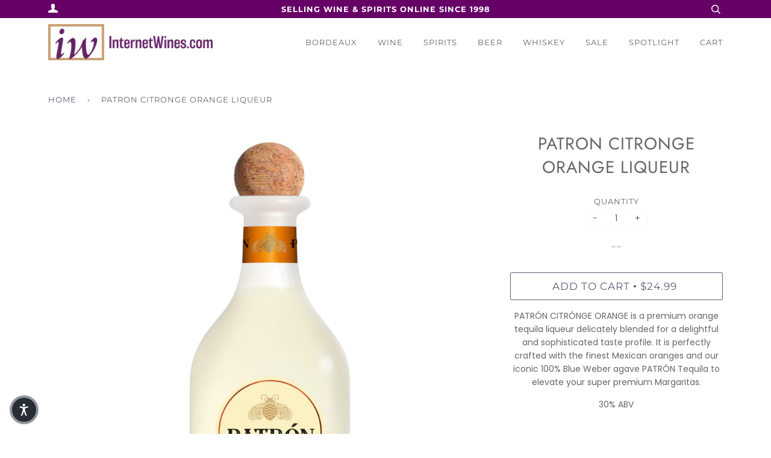

--- FILE ---
content_type: text/html; charset=utf-8
request_url: https://internetwines.com/products/citronge-liqueur
body_size: 20734
content:
<!doctype html>
<!--[if lt IE 7]><html class="no-js lt-ie9 lt-ie8 lt-ie7" lang="en"> <![endif]-->
<!--[if IE 7]><html class="no-js lt-ie9 lt-ie8" lang="en"> <![endif]-->
<!--[if IE 8]><html class="no-js lt-ie9" lang="en"> <![endif]-->
<!--[if IE 9 ]><html class="ie9 no-js"> <![endif]-->
<!--[if (gt IE 9)|!(IE)]><!--> <html class="no-js"> <!--<![endif]-->
<head>



  <!-- ======================= Pipeline Theme V4.3.3 ========================= -->
  <meta charset="utf-8">
  <meta http-equiv="X-UA-Compatible" content="IE=edge,chrome=1">

  
    <link rel="shortcut icon" href="//internetwines.com/cdn/shop/files/IWS_NewLogo_Apr2024_Favicon_32x32.png?v=1712771450" type="image/png">
  

  <!-- Title and description ================================================ -->
  <title>
  Patron Citronge Orange Liqueur &ndash; InternetWines.com
  </title>

  
  <meta name="description" content="PATRÓN CITRÓNGE ORANGE is a premium orange tequila liqueur delicately blended for a delightful and sophisticated taste profile. It is perfectly crafted with the finest Mexican oranges and our iconic 100% Blue Weber agave PATRÓN Tequila to elevate your super premium Margaritas. 30% ABV">
  

  <!-- Product meta ========================================================= -->
  <!-- /snippets/social-meta-tags.liquid -->


  <meta property="og:type" content="product">
  <meta property="og:title" content="Patron Citronge Orange Liqueur">
  
  <meta property="og:image" content="http://internetwines.com/cdn/shop/files/PatronCitrongeOrange_2025_grande.jpg?v=1763505672">
  <meta property="og:image:secure_url" content="https://internetwines.com/cdn/shop/files/PatronCitrongeOrange_2025_grande.jpg?v=1763505672">
  
  <meta property="og:price:amount" content="24.99">
  <meta property="og:price:currency" content="USD">


  <meta property="og:description" content="PATRÓN CITRÓNGE ORANGE is a premium orange tequila liqueur delicately blended for a delightful and sophisticated taste profile. It is perfectly crafted with the finest Mexican oranges and our iconic 100% Blue Weber agave PATRÓN Tequila to elevate your super premium Margaritas. 30% ABV">

  <meta property="og:url" content="https://internetwines.com/products/citronge-liqueur">
  <meta property="og:site_name" content="InternetWines.com">







  <meta name="twitter:card" content="product">
  <meta name="twitter:title" content="Patron Citronge Orange Liqueur">
  <meta name="twitter:description" content="PATRÓN CITRÓNGE ORANGE is a premium orange tequila liqueur delicately blended for a delightful and sophisticated taste profile. It is perfectly crafted with the finest Mexican oranges and our iconic 100% Blue Weber agave PATRÓN Tequila to elevate your super premium Margaritas.
30% ABV">
  <meta name="twitter:image" content="https://internetwines.com/cdn/shop/files/PatronCitrongeOrange_2025_medium.jpg?v=1763505672">
  <meta name="twitter:image:width" content="240">
  <meta name="twitter:image:height" content="240">
  <meta name="twitter:label1" content="Price">
  
  <meta name="twitter:data1" content="$24.99 USD">
  
  <meta name="twitter:label2" content="Brand">
  <meta name="twitter:data2" content="Patron">
  



  <!-- Helpers ============================================================== -->
  <link rel="canonical" href="https://internetwines.com/products/citronge-liqueur">
  <meta name="viewport" content="width=device-width,initial-scale=1">
  <meta name="theme-color" content="#585e71">

  <!-- CSS ================================================================== -->
  <link href="//internetwines.com/cdn/shop/t/23/assets/theme.scss.css?v=84740067186447290331761944243" rel="stylesheet" type="text/css" media="all" />
  
  <!-- CUSTOM CSS -->
  <link href="//internetwines.com/cdn/shop/t/23/assets/custom.css?v=41031165057422614291656444049" rel="stylesheet" type="text/css" media="all" />
  <!-- END NEW CODE  -->

  <!-- Vendor JS ============================================================ -->
  <script src="//internetwines.com/cdn/shop/t/23/assets/vendor.js?v=19349907457483068571656444067" type="text/javascript"></script>

  <!-- /snippets/oldIE-js.liquid -->


<!--[if lt IE 9]>
<script src="//cdnjs.cloudflare.com/ajax/libs/html5shiv/3.7.2/html5shiv.min.js" type="text/javascript"></script>
<script src="//internetwines.com/cdn/shop/t/23/assets/respond.min.js?v=52248677837542619231656444064" type="text/javascript"></script>
<script src="//internetwines.com/cdn/shop/t/23/assets/background_size_emu.js?v=20512233629963367491656444045" type="text/javascript"></script>
<link href="//internetwines.com/cdn/shop/t/23/assets/respond-proxy.html" id="respond-proxy" rel="respond-proxy" />
<link href="//internetwines.com/search?q=53e40e4c5e4beff939ec9adc0e90aaed" id="respond-redirect" rel="respond-redirect" />
<script src="//internetwines.com/search?q=53e40e4c5e4beff939ec9adc0e90aaed" type="text/javascript"></script>
<![endif]-->



  <script>
    var theme = {
      strings: {
        addToCart: "Add to Cart",
        soldOut: "Sold Out",
        unavailable: "Unavailable",
        join: "Join Now"
      },
      moneyFormat: "${{amount}}",
      version: '4.3.3'
    }
  </script>

  
  
  
  <!-- Global site tag (gtag.js) - Google Analytics -->
<script async src="https://www.googletagmanager.com/gtag/js?id=G-3BRCEZ47TT"></script>
<script>
  window.dataLayer = window.dataLayer || [];
  function gtag(){dataLayer.push(arguments);}
  gtag('js', new Date());
  gtag('config', 'G-3BRCEZ47TT');
</script>

  <!-- Header hook for plugins ============================================== -->
  <script>window.performance && window.performance.mark && window.performance.mark('shopify.content_for_header.start');</script><meta id="shopify-digital-wallet" name="shopify-digital-wallet" content="/4691787847/digital_wallets/dialog">
<meta name="shopify-checkout-api-token" content="b1c50dd4a27e7f3cb4fedad980cb50ac">
<link rel="alternate" type="application/json+oembed" href="https://internetwines.com/products/citronge-liqueur.oembed">
<script async="async" src="/checkouts/internal/preloads.js?locale=en-US"></script>
<script id="apple-pay-shop-capabilities" type="application/json">{"shopId":4691787847,"countryCode":"US","currencyCode":"USD","merchantCapabilities":["supports3DS"],"merchantId":"gid:\/\/shopify\/Shop\/4691787847","merchantName":"InternetWines.com","requiredBillingContactFields":["postalAddress","email","phone"],"requiredShippingContactFields":["postalAddress","email","phone"],"shippingType":"shipping","supportedNetworks":["visa","masterCard","amex","discover","elo","jcb"],"total":{"type":"pending","label":"InternetWines.com","amount":"1.00"},"shopifyPaymentsEnabled":true,"supportsSubscriptions":true}</script>
<script id="shopify-features" type="application/json">{"accessToken":"b1c50dd4a27e7f3cb4fedad980cb50ac","betas":["rich-media-storefront-analytics"],"domain":"internetwines.com","predictiveSearch":true,"shopId":4691787847,"locale":"en"}</script>
<script>var Shopify = Shopify || {};
Shopify.shop = "internet-wines-com.myshopify.com";
Shopify.locale = "en";
Shopify.currency = {"active":"USD","rate":"1.0"};
Shopify.country = "US";
Shopify.theme = {"name":"YSW-Backup - Pipeline 06-28-22","id":133669060836,"schema_name":"Pipeline","schema_version":"4.3.3","theme_store_id":739,"role":"main"};
Shopify.theme.handle = "null";
Shopify.theme.style = {"id":null,"handle":null};
Shopify.cdnHost = "internetwines.com/cdn";
Shopify.routes = Shopify.routes || {};
Shopify.routes.root = "/";</script>
<script type="module">!function(o){(o.Shopify=o.Shopify||{}).modules=!0}(window);</script>
<script>!function(o){function n(){var o=[];function n(){o.push(Array.prototype.slice.apply(arguments))}return n.q=o,n}var t=o.Shopify=o.Shopify||{};t.loadFeatures=n(),t.autoloadFeatures=n()}(window);</script>
<script id="shop-js-analytics" type="application/json">{"pageType":"product"}</script>
<script defer="defer" async type="module" src="//internetwines.com/cdn/shopifycloud/shop-js/modules/v2/client.init-shop-cart-sync_C5BV16lS.en.esm.js"></script>
<script defer="defer" async type="module" src="//internetwines.com/cdn/shopifycloud/shop-js/modules/v2/chunk.common_CygWptCX.esm.js"></script>
<script type="module">
  await import("//internetwines.com/cdn/shopifycloud/shop-js/modules/v2/client.init-shop-cart-sync_C5BV16lS.en.esm.js");
await import("//internetwines.com/cdn/shopifycloud/shop-js/modules/v2/chunk.common_CygWptCX.esm.js");

  window.Shopify.SignInWithShop?.initShopCartSync?.({"fedCMEnabled":true,"windoidEnabled":true});

</script>
<script>(function() {
  var isLoaded = false;
  function asyncLoad() {
    if (isLoaded) return;
    isLoaded = true;
    var urls = ["https:\/\/static.affiliatly.com\/shopify\/v3\/shopify.js?affiliatly_code=AF-1028085\u0026shop=internet-wines-com.myshopify.com","https:\/\/search-us3.omegacommerce.com\/instant\/initjs?ID=81f9d28a-2196-41ab-904e-794046e9a70d\u0026shop=internet-wines-com.myshopify.com"];
    for (var i = 0; i < urls.length; i++) {
      var s = document.createElement('script');
      s.type = 'text/javascript';
      s.async = true;
      s.src = urls[i];
      var x = document.getElementsByTagName('script')[0];
      x.parentNode.insertBefore(s, x);
    }
  };
  if(window.attachEvent) {
    window.attachEvent('onload', asyncLoad);
  } else {
    window.addEventListener('load', asyncLoad, false);
  }
})();</script>
<script id="__st">var __st={"a":4691787847,"offset":-21600,"reqid":"8cf8b058-2797-4e6d-b3ae-1427cddad7d4-1768650250","pageurl":"internetwines.com\/products\/citronge-liqueur","u":"29105fd4fae3","p":"product","rtyp":"product","rid":1650097455175};</script>
<script>window.ShopifyPaypalV4VisibilityTracking = true;</script>
<script id="captcha-bootstrap">!function(){'use strict';const t='contact',e='account',n='new_comment',o=[[t,t],['blogs',n],['comments',n],[t,'customer']],c=[[e,'customer_login'],[e,'guest_login'],[e,'recover_customer_password'],[e,'create_customer']],r=t=>t.map((([t,e])=>`form[action*='/${t}']:not([data-nocaptcha='true']) input[name='form_type'][value='${e}']`)).join(','),a=t=>()=>t?[...document.querySelectorAll(t)].map((t=>t.form)):[];function s(){const t=[...o],e=r(t);return a(e)}const i='password',u='form_key',d=['recaptcha-v3-token','g-recaptcha-response','h-captcha-response',i],f=()=>{try{return window.sessionStorage}catch{return}},m='__shopify_v',_=t=>t.elements[u];function p(t,e,n=!1){try{const o=window.sessionStorage,c=JSON.parse(o.getItem(e)),{data:r}=function(t){const{data:e,action:n}=t;return t[m]||n?{data:e,action:n}:{data:t,action:n}}(c);for(const[e,n]of Object.entries(r))t.elements[e]&&(t.elements[e].value=n);n&&o.removeItem(e)}catch(o){console.error('form repopulation failed',{error:o})}}const l='form_type',E='cptcha';function T(t){t.dataset[E]=!0}const w=window,h=w.document,L='Shopify',v='ce_forms',y='captcha';let A=!1;((t,e)=>{const n=(g='f06e6c50-85a8-45c8-87d0-21a2b65856fe',I='https://cdn.shopify.com/shopifycloud/storefront-forms-hcaptcha/ce_storefront_forms_captcha_hcaptcha.v1.5.2.iife.js',D={infoText:'Protected by hCaptcha',privacyText:'Privacy',termsText:'Terms'},(t,e,n)=>{const o=w[L][v],c=o.bindForm;if(c)return c(t,g,e,D).then(n);var r;o.q.push([[t,g,e,D],n]),r=I,A||(h.body.append(Object.assign(h.createElement('script'),{id:'captcha-provider',async:!0,src:r})),A=!0)});var g,I,D;w[L]=w[L]||{},w[L][v]=w[L][v]||{},w[L][v].q=[],w[L][y]=w[L][y]||{},w[L][y].protect=function(t,e){n(t,void 0,e),T(t)},Object.freeze(w[L][y]),function(t,e,n,w,h,L){const[v,y,A,g]=function(t,e,n){const i=e?o:[],u=t?c:[],d=[...i,...u],f=r(d),m=r(i),_=r(d.filter((([t,e])=>n.includes(e))));return[a(f),a(m),a(_),s()]}(w,h,L),I=t=>{const e=t.target;return e instanceof HTMLFormElement?e:e&&e.form},D=t=>v().includes(t);t.addEventListener('submit',(t=>{const e=I(t);if(!e)return;const n=D(e)&&!e.dataset.hcaptchaBound&&!e.dataset.recaptchaBound,o=_(e),c=g().includes(e)&&(!o||!o.value);(n||c)&&t.preventDefault(),c&&!n&&(function(t){try{if(!f())return;!function(t){const e=f();if(!e)return;const n=_(t);if(!n)return;const o=n.value;o&&e.removeItem(o)}(t);const e=Array.from(Array(32),(()=>Math.random().toString(36)[2])).join('');!function(t,e){_(t)||t.append(Object.assign(document.createElement('input'),{type:'hidden',name:u})),t.elements[u].value=e}(t,e),function(t,e){const n=f();if(!n)return;const o=[...t.querySelectorAll(`input[type='${i}']`)].map((({name:t})=>t)),c=[...d,...o],r={};for(const[a,s]of new FormData(t).entries())c.includes(a)||(r[a]=s);n.setItem(e,JSON.stringify({[m]:1,action:t.action,data:r}))}(t,e)}catch(e){console.error('failed to persist form',e)}}(e),e.submit())}));const S=(t,e)=>{t&&!t.dataset[E]&&(n(t,e.some((e=>e===t))),T(t))};for(const o of['focusin','change'])t.addEventListener(o,(t=>{const e=I(t);D(e)&&S(e,y())}));const B=e.get('form_key'),M=e.get(l),P=B&&M;t.addEventListener('DOMContentLoaded',(()=>{const t=y();if(P)for(const e of t)e.elements[l].value===M&&p(e,B);[...new Set([...A(),...v().filter((t=>'true'===t.dataset.shopifyCaptcha))])].forEach((e=>S(e,t)))}))}(h,new URLSearchParams(w.location.search),n,t,e,['guest_login'])})(!0,!0)}();</script>
<script integrity="sha256-4kQ18oKyAcykRKYeNunJcIwy7WH5gtpwJnB7kiuLZ1E=" data-source-attribution="shopify.loadfeatures" defer="defer" src="//internetwines.com/cdn/shopifycloud/storefront/assets/storefront/load_feature-a0a9edcb.js" crossorigin="anonymous"></script>
<script data-source-attribution="shopify.dynamic_checkout.dynamic.init">var Shopify=Shopify||{};Shopify.PaymentButton=Shopify.PaymentButton||{isStorefrontPortableWallets:!0,init:function(){window.Shopify.PaymentButton.init=function(){};var t=document.createElement("script");t.src="https://internetwines.com/cdn/shopifycloud/portable-wallets/latest/portable-wallets.en.js",t.type="module",document.head.appendChild(t)}};
</script>
<script data-source-attribution="shopify.dynamic_checkout.buyer_consent">
  function portableWalletsHideBuyerConsent(e){var t=document.getElementById("shopify-buyer-consent"),n=document.getElementById("shopify-subscription-policy-button");t&&n&&(t.classList.add("hidden"),t.setAttribute("aria-hidden","true"),n.removeEventListener("click",e))}function portableWalletsShowBuyerConsent(e){var t=document.getElementById("shopify-buyer-consent"),n=document.getElementById("shopify-subscription-policy-button");t&&n&&(t.classList.remove("hidden"),t.removeAttribute("aria-hidden"),n.addEventListener("click",e))}window.Shopify?.PaymentButton&&(window.Shopify.PaymentButton.hideBuyerConsent=portableWalletsHideBuyerConsent,window.Shopify.PaymentButton.showBuyerConsent=portableWalletsShowBuyerConsent);
</script>
<script data-source-attribution="shopify.dynamic_checkout.cart.bootstrap">document.addEventListener("DOMContentLoaded",(function(){function t(){return document.querySelector("shopify-accelerated-checkout-cart, shopify-accelerated-checkout")}if(t())Shopify.PaymentButton.init();else{new MutationObserver((function(e,n){t()&&(Shopify.PaymentButton.init(),n.disconnect())})).observe(document.body,{childList:!0,subtree:!0})}}));
</script>
<link id="shopify-accelerated-checkout-styles" rel="stylesheet" media="screen" href="https://internetwines.com/cdn/shopifycloud/portable-wallets/latest/accelerated-checkout-backwards-compat.css" crossorigin="anonymous">
<style id="shopify-accelerated-checkout-cart">
        #shopify-buyer-consent {
  margin-top: 1em;
  display: inline-block;
  width: 100%;
}

#shopify-buyer-consent.hidden {
  display: none;
}

#shopify-subscription-policy-button {
  background: none;
  border: none;
  padding: 0;
  text-decoration: underline;
  font-size: inherit;
  cursor: pointer;
}

#shopify-subscription-policy-button::before {
  box-shadow: none;
}

      </style>

<script>window.performance && window.performance.mark && window.performance.mark('shopify.content_for_header.end');</script>


<script>window.__pagefly_analytics_settings__={"acceptTracking":false};</script>
<!--Gem_Page_Header_Script-->
<!-- "snippets/gem-app-header-scripts.liquid" was not rendered, the associated app was uninstalled -->
<!--End_Gem_Page_Header_Script-->

<!--Google Reviews Badge Script-->
<script id='merchantWidgetScript' src="https://www.gstatic.com/shopping/merchant/merchantwidget.js" defer></script>


<!-- BEGIN app block: shopify://apps/klaviyo-email-marketing-sms/blocks/klaviyo-onsite-embed/2632fe16-c075-4321-a88b-50b567f42507 -->












  <script async src="https://static.klaviyo.com/onsite/js/U7EAGs/klaviyo.js?company_id=U7EAGs"></script>
  <script>!function(){if(!window.klaviyo){window._klOnsite=window._klOnsite||[];try{window.klaviyo=new Proxy({},{get:function(n,i){return"push"===i?function(){var n;(n=window._klOnsite).push.apply(n,arguments)}:function(){for(var n=arguments.length,o=new Array(n),w=0;w<n;w++)o[w]=arguments[w];var t="function"==typeof o[o.length-1]?o.pop():void 0,e=new Promise((function(n){window._klOnsite.push([i].concat(o,[function(i){t&&t(i),n(i)}]))}));return e}}})}catch(n){window.klaviyo=window.klaviyo||[],window.klaviyo.push=function(){var n;(n=window._klOnsite).push.apply(n,arguments)}}}}();</script>

  
    <script id="viewed_product">
      if (item == null) {
        var _learnq = _learnq || [];

        var MetafieldReviews = null
        var MetafieldYotpoRating = null
        var MetafieldYotpoCount = null
        var MetafieldLooxRating = null
        var MetafieldLooxCount = null
        var okendoProduct = null
        var okendoProductReviewCount = null
        var okendoProductReviewAverageValue = null
        try {
          // The following fields are used for Customer Hub recently viewed in order to add reviews.
          // This information is not part of __kla_viewed. Instead, it is part of __kla_viewed_reviewed_items
          MetafieldReviews = {"rating":{"scale_min":"1.0","scale_max":"5.0","value":"1.0"},"rating_count":3};
          MetafieldYotpoRating = null
          MetafieldYotpoCount = null
          MetafieldLooxRating = null
          MetafieldLooxCount = null

          okendoProduct = null
          // If the okendo metafield is not legacy, it will error, which then requires the new json formatted data
          if (okendoProduct && 'error' in okendoProduct) {
            okendoProduct = null
          }
          okendoProductReviewCount = okendoProduct ? okendoProduct.reviewCount : null
          okendoProductReviewAverageValue = okendoProduct ? okendoProduct.reviewAverageValue : null
        } catch (error) {
          console.error('Error in Klaviyo onsite reviews tracking:', error);
        }

        var item = {
          Name: "Patron Citronge Orange Liqueur",
          ProductID: 1650097455175,
          Categories: ["Liqueurs","Spirits","Tequila","Top Sellers"],
          ImageURL: "https://internetwines.com/cdn/shop/files/PatronCitrongeOrange_2025_grande.jpg?v=1763505672",
          URL: "https://internetwines.com/products/citronge-liqueur",
          Brand: "Patron",
          Price: "$24.99",
          Value: "24.99",
          CompareAtPrice: "$0.00"
        };
        _learnq.push(['track', 'Viewed Product', item]);
        _learnq.push(['trackViewedItem', {
          Title: item.Name,
          ItemId: item.ProductID,
          Categories: item.Categories,
          ImageUrl: item.ImageURL,
          Url: item.URL,
          Metadata: {
            Brand: item.Brand,
            Price: item.Price,
            Value: item.Value,
            CompareAtPrice: item.CompareAtPrice
          },
          metafields:{
            reviews: MetafieldReviews,
            yotpo:{
              rating: MetafieldYotpoRating,
              count: MetafieldYotpoCount,
            },
            loox:{
              rating: MetafieldLooxRating,
              count: MetafieldLooxCount,
            },
            okendo: {
              rating: okendoProductReviewAverageValue,
              count: okendoProductReviewCount,
            }
          }
        }]);
      }
    </script>
  




  <script>
    window.klaviyoReviewsProductDesignMode = false
  </script>







<!-- END app block --><link href="https://monorail-edge.shopifysvc.com" rel="dns-prefetch">
<script>(function(){if ("sendBeacon" in navigator && "performance" in window) {try {var session_token_from_headers = performance.getEntriesByType('navigation')[0].serverTiming.find(x => x.name == '_s').description;} catch {var session_token_from_headers = undefined;}var session_cookie_matches = document.cookie.match(/_shopify_s=([^;]*)/);var session_token_from_cookie = session_cookie_matches && session_cookie_matches.length === 2 ? session_cookie_matches[1] : "";var session_token = session_token_from_headers || session_token_from_cookie || "";function handle_abandonment_event(e) {var entries = performance.getEntries().filter(function(entry) {return /monorail-edge.shopifysvc.com/.test(entry.name);});if (!window.abandonment_tracked && entries.length === 0) {window.abandonment_tracked = true;var currentMs = Date.now();var navigation_start = performance.timing.navigationStart;var payload = {shop_id: 4691787847,url: window.location.href,navigation_start,duration: currentMs - navigation_start,session_token,page_type: "product"};window.navigator.sendBeacon("https://monorail-edge.shopifysvc.com/v1/produce", JSON.stringify({schema_id: "online_store_buyer_site_abandonment/1.1",payload: payload,metadata: {event_created_at_ms: currentMs,event_sent_at_ms: currentMs}}));}}window.addEventListener('pagehide', handle_abandonment_event);}}());</script>
<script id="web-pixels-manager-setup">(function e(e,d,r,n,o){if(void 0===o&&(o={}),!Boolean(null===(a=null===(i=window.Shopify)||void 0===i?void 0:i.analytics)||void 0===a?void 0:a.replayQueue)){var i,a;window.Shopify=window.Shopify||{};var t=window.Shopify;t.analytics=t.analytics||{};var s=t.analytics;s.replayQueue=[],s.publish=function(e,d,r){return s.replayQueue.push([e,d,r]),!0};try{self.performance.mark("wpm:start")}catch(e){}var l=function(){var e={modern:/Edge?\/(1{2}[4-9]|1[2-9]\d|[2-9]\d{2}|\d{4,})\.\d+(\.\d+|)|Firefox\/(1{2}[4-9]|1[2-9]\d|[2-9]\d{2}|\d{4,})\.\d+(\.\d+|)|Chrom(ium|e)\/(9{2}|\d{3,})\.\d+(\.\d+|)|(Maci|X1{2}).+ Version\/(15\.\d+|(1[6-9]|[2-9]\d|\d{3,})\.\d+)([,.]\d+|)( \(\w+\)|)( Mobile\/\w+|) Safari\/|Chrome.+OPR\/(9{2}|\d{3,})\.\d+\.\d+|(CPU[ +]OS|iPhone[ +]OS|CPU[ +]iPhone|CPU IPhone OS|CPU iPad OS)[ +]+(15[._]\d+|(1[6-9]|[2-9]\d|\d{3,})[._]\d+)([._]\d+|)|Android:?[ /-](13[3-9]|1[4-9]\d|[2-9]\d{2}|\d{4,})(\.\d+|)(\.\d+|)|Android.+Firefox\/(13[5-9]|1[4-9]\d|[2-9]\d{2}|\d{4,})\.\d+(\.\d+|)|Android.+Chrom(ium|e)\/(13[3-9]|1[4-9]\d|[2-9]\d{2}|\d{4,})\.\d+(\.\d+|)|SamsungBrowser\/([2-9]\d|\d{3,})\.\d+/,legacy:/Edge?\/(1[6-9]|[2-9]\d|\d{3,})\.\d+(\.\d+|)|Firefox\/(5[4-9]|[6-9]\d|\d{3,})\.\d+(\.\d+|)|Chrom(ium|e)\/(5[1-9]|[6-9]\d|\d{3,})\.\d+(\.\d+|)([\d.]+$|.*Safari\/(?![\d.]+ Edge\/[\d.]+$))|(Maci|X1{2}).+ Version\/(10\.\d+|(1[1-9]|[2-9]\d|\d{3,})\.\d+)([,.]\d+|)( \(\w+\)|)( Mobile\/\w+|) Safari\/|Chrome.+OPR\/(3[89]|[4-9]\d|\d{3,})\.\d+\.\d+|(CPU[ +]OS|iPhone[ +]OS|CPU[ +]iPhone|CPU IPhone OS|CPU iPad OS)[ +]+(10[._]\d+|(1[1-9]|[2-9]\d|\d{3,})[._]\d+)([._]\d+|)|Android:?[ /-](13[3-9]|1[4-9]\d|[2-9]\d{2}|\d{4,})(\.\d+|)(\.\d+|)|Mobile Safari.+OPR\/([89]\d|\d{3,})\.\d+\.\d+|Android.+Firefox\/(13[5-9]|1[4-9]\d|[2-9]\d{2}|\d{4,})\.\d+(\.\d+|)|Android.+Chrom(ium|e)\/(13[3-9]|1[4-9]\d|[2-9]\d{2}|\d{4,})\.\d+(\.\d+|)|Android.+(UC? ?Browser|UCWEB|U3)[ /]?(15\.([5-9]|\d{2,})|(1[6-9]|[2-9]\d|\d{3,})\.\d+)\.\d+|SamsungBrowser\/(5\.\d+|([6-9]|\d{2,})\.\d+)|Android.+MQ{2}Browser\/(14(\.(9|\d{2,})|)|(1[5-9]|[2-9]\d|\d{3,})(\.\d+|))(\.\d+|)|K[Aa][Ii]OS\/(3\.\d+|([4-9]|\d{2,})\.\d+)(\.\d+|)/},d=e.modern,r=e.legacy,n=navigator.userAgent;return n.match(d)?"modern":n.match(r)?"legacy":"unknown"}(),u="modern"===l?"modern":"legacy",c=(null!=n?n:{modern:"",legacy:""})[u],f=function(e){return[e.baseUrl,"/wpm","/b",e.hashVersion,"modern"===e.buildTarget?"m":"l",".js"].join("")}({baseUrl:d,hashVersion:r,buildTarget:u}),m=function(e){var d=e.version,r=e.bundleTarget,n=e.surface,o=e.pageUrl,i=e.monorailEndpoint;return{emit:function(e){var a=e.status,t=e.errorMsg,s=(new Date).getTime(),l=JSON.stringify({metadata:{event_sent_at_ms:s},events:[{schema_id:"web_pixels_manager_load/3.1",payload:{version:d,bundle_target:r,page_url:o,status:a,surface:n,error_msg:t},metadata:{event_created_at_ms:s}}]});if(!i)return console&&console.warn&&console.warn("[Web Pixels Manager] No Monorail endpoint provided, skipping logging."),!1;try{return self.navigator.sendBeacon.bind(self.navigator)(i,l)}catch(e){}var u=new XMLHttpRequest;try{return u.open("POST",i,!0),u.setRequestHeader("Content-Type","text/plain"),u.send(l),!0}catch(e){return console&&console.warn&&console.warn("[Web Pixels Manager] Got an unhandled error while logging to Monorail."),!1}}}}({version:r,bundleTarget:l,surface:e.surface,pageUrl:self.location.href,monorailEndpoint:e.monorailEndpoint});try{o.browserTarget=l,function(e){var d=e.src,r=e.async,n=void 0===r||r,o=e.onload,i=e.onerror,a=e.sri,t=e.scriptDataAttributes,s=void 0===t?{}:t,l=document.createElement("script"),u=document.querySelector("head"),c=document.querySelector("body");if(l.async=n,l.src=d,a&&(l.integrity=a,l.crossOrigin="anonymous"),s)for(var f in s)if(Object.prototype.hasOwnProperty.call(s,f))try{l.dataset[f]=s[f]}catch(e){}if(o&&l.addEventListener("load",o),i&&l.addEventListener("error",i),u)u.appendChild(l);else{if(!c)throw new Error("Did not find a head or body element to append the script");c.appendChild(l)}}({src:f,async:!0,onload:function(){if(!function(){var e,d;return Boolean(null===(d=null===(e=window.Shopify)||void 0===e?void 0:e.analytics)||void 0===d?void 0:d.initialized)}()){var d=window.webPixelsManager.init(e)||void 0;if(d){var r=window.Shopify.analytics;r.replayQueue.forEach((function(e){var r=e[0],n=e[1],o=e[2];d.publishCustomEvent(r,n,o)})),r.replayQueue=[],r.publish=d.publishCustomEvent,r.visitor=d.visitor,r.initialized=!0}}},onerror:function(){return m.emit({status:"failed",errorMsg:"".concat(f," has failed to load")})},sri:function(e){var d=/^sha384-[A-Za-z0-9+/=]+$/;return"string"==typeof e&&d.test(e)}(c)?c:"",scriptDataAttributes:o}),m.emit({status:"loading"})}catch(e){m.emit({status:"failed",errorMsg:(null==e?void 0:e.message)||"Unknown error"})}}})({shopId: 4691787847,storefrontBaseUrl: "https://internetwines.com",extensionsBaseUrl: "https://extensions.shopifycdn.com/cdn/shopifycloud/web-pixels-manager",monorailEndpoint: "https://monorail-edge.shopifysvc.com/unstable/produce_batch",surface: "storefront-renderer",enabledBetaFlags: ["2dca8a86"],webPixelsConfigList: [{"id":"396656868","configuration":"{\"config\":\"{\\\"pixel_id\\\":\\\"G-3BRCEZ47TT\\\",\\\"gtag_events\\\":[{\\\"type\\\":\\\"purchase\\\",\\\"action_label\\\":\\\"G-3BRCEZ47TT\\\"},{\\\"type\\\":\\\"page_view\\\",\\\"action_label\\\":\\\"G-3BRCEZ47TT\\\"},{\\\"type\\\":\\\"view_item\\\",\\\"action_label\\\":\\\"G-3BRCEZ47TT\\\"},{\\\"type\\\":\\\"search\\\",\\\"action_label\\\":\\\"G-3BRCEZ47TT\\\"},{\\\"type\\\":\\\"add_to_cart\\\",\\\"action_label\\\":\\\"G-3BRCEZ47TT\\\"},{\\\"type\\\":\\\"begin_checkout\\\",\\\"action_label\\\":\\\"G-3BRCEZ47TT\\\"},{\\\"type\\\":\\\"add_payment_info\\\",\\\"action_label\\\":\\\"G-3BRCEZ47TT\\\"}],\\\"enable_monitoring_mode\\\":false}\"}","eventPayloadVersion":"v1","runtimeContext":"OPEN","scriptVersion":"b2a88bafab3e21179ed38636efcd8a93","type":"APP","apiClientId":1780363,"privacyPurposes":[],"dataSharingAdjustments":{"protectedCustomerApprovalScopes":["read_customer_address","read_customer_email","read_customer_name","read_customer_personal_data","read_customer_phone"]}},{"id":"shopify-app-pixel","configuration":"{}","eventPayloadVersion":"v1","runtimeContext":"STRICT","scriptVersion":"0450","apiClientId":"shopify-pixel","type":"APP","privacyPurposes":["ANALYTICS","MARKETING"]},{"id":"shopify-custom-pixel","eventPayloadVersion":"v1","runtimeContext":"LAX","scriptVersion":"0450","apiClientId":"shopify-pixel","type":"CUSTOM","privacyPurposes":["ANALYTICS","MARKETING"]}],isMerchantRequest: false,initData: {"shop":{"name":"InternetWines.com","paymentSettings":{"currencyCode":"USD"},"myshopifyDomain":"internet-wines-com.myshopify.com","countryCode":"US","storefrontUrl":"https:\/\/internetwines.com"},"customer":null,"cart":null,"checkout":null,"productVariants":[{"price":{"amount":24.99,"currencyCode":"USD"},"product":{"title":"Patron Citronge Orange Liqueur","vendor":"Patron","id":"1650097455175","untranslatedTitle":"Patron Citronge Orange Liqueur","url":"\/products\/citronge-liqueur","type":"Bottle"},"id":"16271603892295","image":{"src":"\/\/internetwines.com\/cdn\/shop\/files\/PatronCitrongeOrange_2025.jpg?v=1763505672"},"sku":"15100","title":"Default Title","untranslatedTitle":"Default Title"}],"purchasingCompany":null},},"https://internetwines.com/cdn","fcfee988w5aeb613cpc8e4bc33m6693e112",{"modern":"","legacy":""},{"shopId":"4691787847","storefrontBaseUrl":"https:\/\/internetwines.com","extensionBaseUrl":"https:\/\/extensions.shopifycdn.com\/cdn\/shopifycloud\/web-pixels-manager","surface":"storefront-renderer","enabledBetaFlags":"[\"2dca8a86\"]","isMerchantRequest":"false","hashVersion":"fcfee988w5aeb613cpc8e4bc33m6693e112","publish":"custom","events":"[[\"page_viewed\",{}],[\"product_viewed\",{\"productVariant\":{\"price\":{\"amount\":24.99,\"currencyCode\":\"USD\"},\"product\":{\"title\":\"Patron Citronge Orange Liqueur\",\"vendor\":\"Patron\",\"id\":\"1650097455175\",\"untranslatedTitle\":\"Patron Citronge Orange Liqueur\",\"url\":\"\/products\/citronge-liqueur\",\"type\":\"Bottle\"},\"id\":\"16271603892295\",\"image\":{\"src\":\"\/\/internetwines.com\/cdn\/shop\/files\/PatronCitrongeOrange_2025.jpg?v=1763505672\"},\"sku\":\"15100\",\"title\":\"Default Title\",\"untranslatedTitle\":\"Default Title\"}}]]"});</script><script>
  window.ShopifyAnalytics = window.ShopifyAnalytics || {};
  window.ShopifyAnalytics.meta = window.ShopifyAnalytics.meta || {};
  window.ShopifyAnalytics.meta.currency = 'USD';
  var meta = {"product":{"id":1650097455175,"gid":"gid:\/\/shopify\/Product\/1650097455175","vendor":"Patron","type":"Bottle","handle":"citronge-liqueur","variants":[{"id":16271603892295,"price":2499,"name":"Patron Citronge Orange Liqueur","public_title":null,"sku":"15100"}],"remote":false},"page":{"pageType":"product","resourceType":"product","resourceId":1650097455175,"requestId":"8cf8b058-2797-4e6d-b3ae-1427cddad7d4-1768650250"}};
  for (var attr in meta) {
    window.ShopifyAnalytics.meta[attr] = meta[attr];
  }
</script>
<script class="analytics">
  (function () {
    var customDocumentWrite = function(content) {
      var jquery = null;

      if (window.jQuery) {
        jquery = window.jQuery;
      } else if (window.Checkout && window.Checkout.$) {
        jquery = window.Checkout.$;
      }

      if (jquery) {
        jquery('body').append(content);
      }
    };

    var hasLoggedConversion = function(token) {
      if (token) {
        return document.cookie.indexOf('loggedConversion=' + token) !== -1;
      }
      return false;
    }

    var setCookieIfConversion = function(token) {
      if (token) {
        var twoMonthsFromNow = new Date(Date.now());
        twoMonthsFromNow.setMonth(twoMonthsFromNow.getMonth() + 2);

        document.cookie = 'loggedConversion=' + token + '; expires=' + twoMonthsFromNow;
      }
    }

    var trekkie = window.ShopifyAnalytics.lib = window.trekkie = window.trekkie || [];
    if (trekkie.integrations) {
      return;
    }
    trekkie.methods = [
      'identify',
      'page',
      'ready',
      'track',
      'trackForm',
      'trackLink'
    ];
    trekkie.factory = function(method) {
      return function() {
        var args = Array.prototype.slice.call(arguments);
        args.unshift(method);
        trekkie.push(args);
        return trekkie;
      };
    };
    for (var i = 0; i < trekkie.methods.length; i++) {
      var key = trekkie.methods[i];
      trekkie[key] = trekkie.factory(key);
    }
    trekkie.load = function(config) {
      trekkie.config = config || {};
      trekkie.config.initialDocumentCookie = document.cookie;
      var first = document.getElementsByTagName('script')[0];
      var script = document.createElement('script');
      script.type = 'text/javascript';
      script.onerror = function(e) {
        var scriptFallback = document.createElement('script');
        scriptFallback.type = 'text/javascript';
        scriptFallback.onerror = function(error) {
                var Monorail = {
      produce: function produce(monorailDomain, schemaId, payload) {
        var currentMs = new Date().getTime();
        var event = {
          schema_id: schemaId,
          payload: payload,
          metadata: {
            event_created_at_ms: currentMs,
            event_sent_at_ms: currentMs
          }
        };
        return Monorail.sendRequest("https://" + monorailDomain + "/v1/produce", JSON.stringify(event));
      },
      sendRequest: function sendRequest(endpointUrl, payload) {
        // Try the sendBeacon API
        if (window && window.navigator && typeof window.navigator.sendBeacon === 'function' && typeof window.Blob === 'function' && !Monorail.isIos12()) {
          var blobData = new window.Blob([payload], {
            type: 'text/plain'
          });

          if (window.navigator.sendBeacon(endpointUrl, blobData)) {
            return true;
          } // sendBeacon was not successful

        } // XHR beacon

        var xhr = new XMLHttpRequest();

        try {
          xhr.open('POST', endpointUrl);
          xhr.setRequestHeader('Content-Type', 'text/plain');
          xhr.send(payload);
        } catch (e) {
          console.log(e);
        }

        return false;
      },
      isIos12: function isIos12() {
        return window.navigator.userAgent.lastIndexOf('iPhone; CPU iPhone OS 12_') !== -1 || window.navigator.userAgent.lastIndexOf('iPad; CPU OS 12_') !== -1;
      }
    };
    Monorail.produce('monorail-edge.shopifysvc.com',
      'trekkie_storefront_load_errors/1.1',
      {shop_id: 4691787847,
      theme_id: 133669060836,
      app_name: "storefront",
      context_url: window.location.href,
      source_url: "//internetwines.com/cdn/s/trekkie.storefront.cd680fe47e6c39ca5d5df5f0a32d569bc48c0f27.min.js"});

        };
        scriptFallback.async = true;
        scriptFallback.src = '//internetwines.com/cdn/s/trekkie.storefront.cd680fe47e6c39ca5d5df5f0a32d569bc48c0f27.min.js';
        first.parentNode.insertBefore(scriptFallback, first);
      };
      script.async = true;
      script.src = '//internetwines.com/cdn/s/trekkie.storefront.cd680fe47e6c39ca5d5df5f0a32d569bc48c0f27.min.js';
      first.parentNode.insertBefore(script, first);
    };
    trekkie.load(
      {"Trekkie":{"appName":"storefront","development":false,"defaultAttributes":{"shopId":4691787847,"isMerchantRequest":null,"themeId":133669060836,"themeCityHash":"17614087430913791044","contentLanguage":"en","currency":"USD","eventMetadataId":"ca22aa86-1b20-4406-bd3e-75cc9b7b766b"},"isServerSideCookieWritingEnabled":true,"monorailRegion":"shop_domain","enabledBetaFlags":["65f19447"]},"Session Attribution":{},"S2S":{"facebookCapiEnabled":false,"source":"trekkie-storefront-renderer","apiClientId":580111}}
    );

    var loaded = false;
    trekkie.ready(function() {
      if (loaded) return;
      loaded = true;

      window.ShopifyAnalytics.lib = window.trekkie;

      var originalDocumentWrite = document.write;
      document.write = customDocumentWrite;
      try { window.ShopifyAnalytics.merchantGoogleAnalytics.call(this); } catch(error) {};
      document.write = originalDocumentWrite;

      window.ShopifyAnalytics.lib.page(null,{"pageType":"product","resourceType":"product","resourceId":1650097455175,"requestId":"8cf8b058-2797-4e6d-b3ae-1427cddad7d4-1768650250","shopifyEmitted":true});

      var match = window.location.pathname.match(/checkouts\/(.+)\/(thank_you|post_purchase)/)
      var token = match? match[1]: undefined;
      if (!hasLoggedConversion(token)) {
        setCookieIfConversion(token);
        window.ShopifyAnalytics.lib.track("Viewed Product",{"currency":"USD","variantId":16271603892295,"productId":1650097455175,"productGid":"gid:\/\/shopify\/Product\/1650097455175","name":"Patron Citronge Orange Liqueur","price":"24.99","sku":"15100","brand":"Patron","variant":null,"category":"Bottle","nonInteraction":true,"remote":false},undefined,undefined,{"shopifyEmitted":true});
      window.ShopifyAnalytics.lib.track("monorail:\/\/trekkie_storefront_viewed_product\/1.1",{"currency":"USD","variantId":16271603892295,"productId":1650097455175,"productGid":"gid:\/\/shopify\/Product\/1650097455175","name":"Patron Citronge Orange Liqueur","price":"24.99","sku":"15100","brand":"Patron","variant":null,"category":"Bottle","nonInteraction":true,"remote":false,"referer":"https:\/\/internetwines.com\/products\/citronge-liqueur"});
      }
    });


        var eventsListenerScript = document.createElement('script');
        eventsListenerScript.async = true;
        eventsListenerScript.src = "//internetwines.com/cdn/shopifycloud/storefront/assets/shop_events_listener-3da45d37.js";
        document.getElementsByTagName('head')[0].appendChild(eventsListenerScript);

})();</script>
  <script>
  if (!window.ga || (window.ga && typeof window.ga !== 'function')) {
    window.ga = function ga() {
      (window.ga.q = window.ga.q || []).push(arguments);
      if (window.Shopify && window.Shopify.analytics && typeof window.Shopify.analytics.publish === 'function') {
        window.Shopify.analytics.publish("ga_stub_called", {}, {sendTo: "google_osp_migration"});
      }
      console.error("Shopify's Google Analytics stub called with:", Array.from(arguments), "\nSee https://help.shopify.com/manual/promoting-marketing/pixels/pixel-migration#google for more information.");
    };
    if (window.Shopify && window.Shopify.analytics && typeof window.Shopify.analytics.publish === 'function') {
      window.Shopify.analytics.publish("ga_stub_initialized", {}, {sendTo: "google_osp_migration"});
    }
  }
</script>
<script
  defer
  src="https://internetwines.com/cdn/shopifycloud/perf-kit/shopify-perf-kit-3.0.4.min.js"
  data-application="storefront-renderer"
  data-shop-id="4691787847"
  data-render-region="gcp-us-central1"
  data-page-type="product"
  data-theme-instance-id="133669060836"
  data-theme-name="Pipeline"
  data-theme-version="4.3.3"
  data-monorail-region="shop_domain"
  data-resource-timing-sampling-rate="10"
  data-shs="true"
  data-shs-beacon="true"
  data-shs-export-with-fetch="true"
  data-shs-logs-sample-rate="1"
  data-shs-beacon-endpoint="https://internetwines.com/api/collect"
></script>
</head>

<body id="patron-citronge-orange-liqueur" class="template-product" >

  <div id="shopify-section-header" class="shopify-section"><div class="header__wrapper">

  
  <div class="info-bar showMobile">
    <div class="wrapper text-center">

      
        <div class="header-account-link">
          <a href="/account"><img src="//internetwines.com/cdn/shop/t/23/assets/account.svg?v=152161910560963363051656444078"></a>
        </div>
      

      
      <div class="header-message uppercase header-message--crowded">
        
          <a href="https://www.google.com/shopping/customerreviews/merchantreviews?q=internetwines.com">Selling Wine &amp; Spirits Online Since 1998</a>
        
      </div>
      

      
        <div class="header-search__wrapper">
          <div class="header-search">
            <form action="/search" method="get" class="input-group search" role="search">
              
              <input class="search-bar" type="search" name="q">
              <button type="submit" class="btn search-btn"></button>
            </form>
          </div>
        </div>
      

    </div>
  </div>
  

  <header class="site-header header--medium" role="banner">
    <div class="wrapper">
      <div class="nav--desktop">
        <div class="mobile-wrapper">
  <div class="header-cart__wrapper">
    <a href="/cart" class="CartToggle header-cart"></a>
    <span class="header-cart__bubble cartCount hidden-count"></span>
  </div>
  <div class="logo-wrapper logo-wrapper--image">
    
      <div class="h4 header-logo" itemscope itemtype="http://schema.org/Organization">
    
        
        <a href="/" itemprop="url">
          
          <img src="//internetwines.com/cdn/shop/files/IWS_NewLogo_Apr2024_Horizontal_300x.png?v=1712771052"
          srcset="//internetwines.com/cdn/shop/files/IWS_NewLogo_Apr2024_Horizontal_300x.png?v=1712771052 1x, //internetwines.com/cdn/shop/files/IWS_NewLogo_Apr2024_Horizontal_300x@2x.png?v=1712771052 2x"
          alt="InternetWines.com"
          class="logo-image"
          itemprop="logo">
        </a>
      
    
      </div>
    
  </div>
  <a href class="menuToggle header-hamburger"></a>
</div>
<div class="header-menu nav-wrapper">
  
  <ul class="main-menu accessibleNav" role="navigation" aria-label="primary">
    
    
      <li class="grandparent kids-2 ">
  <a href="/collections/bordeaux" class="nav-link" aria-haspopup="true" aria-expanded="false">Bordeaux</a>
  
    <a href="#" class="nav-carat" aria-haspopup="true" aria-expanded="false"><span class="plus">+</span><span class="minus">-</span></a>
      <div class="main-menu-dropdown">
        <ul>
        
        
          <li class="parent ">
  <a href="/pages/wine-by-sub-region" class="nav-link" aria-haspopup="true" aria-expanded="false">Wine by Sub-Region</a>
  
    <a href="#" class="nav-carat" aria-haspopup="true" aria-expanded="false"><span class="plus">+</span><span class="minus">-</span></a>
      <div class="main-menu-dropdown">
        <ul>
        
        
          <li class="child ">
  <a href="/collections/haut-medoc" class="nav-link">Haut-Medoc</a>
  
</li>

        
          <li class="child ">
  <a href="/collections/margaux" class="nav-link">Margaux</a>
  
</li>

        
          <li class="child ">
  <a href="/collections/pauillac" class="nav-link">Pauillac</a>
  
</li>

        
          <li class="child ">
  <a href="/collections/st-emilion" class="nav-link">St-Emilion</a>
  
</li>

        
          <li class="child ">
  <a href="/collections/st-estephe" class="nav-link">St Estephe</a>
  
</li>

        
          <li class="child ">
  <a href="/collections/st-julien" class="nav-link">St Julien</a>
  
</li>

        
          <li class="child ">
  <a href="/collections/sub-regions" class="nav-link">...</a>
  
</li>

        
      </ul>
    </div>
  
</li>

        
          <li class="parent ">
  <a href="/collections/bordeaux" class="nav-link" aria-haspopup="true" aria-expanded="false">Wine by Vintage</a>
  
    <a href="#" class="nav-carat" aria-haspopup="true" aria-expanded="false"><span class="plus">+</span><span class="minus">-</span></a>
      <div class="main-menu-dropdown">
        <ul>
        
        
          <li class="child ">
  <a href="/collections/bordeaux-2016-in-stock-now" class="nav-link">2016 Bordeaux</a>
  
</li>

        
          <li class="child ">
  <a href="/collections/2019-bordeaux" class="nav-link">2019 Bordeaux</a>
  
</li>

        
          <li class="child ">
  <a href="/collections/2020-bordeaux-1" class="nav-link">2020 Bordeaux</a>
  
</li>

        
      </ul>
    </div>
  
</li>

        
      </ul>
    </div>
  
</li>

    
      <li class="grandparent kids-5 ">
  <a href="/collections/wine" class="nav-link" aria-haspopup="true" aria-expanded="false">Wine</a>
  
    <a href="#" class="nav-carat" aria-haspopup="true" aria-expanded="false"><span class="plus">+</span><span class="minus">-</span></a>
      <div class="main-menu-dropdown">
        <ul>
        
        
          <li class="parent ">
  <a href="/pages/wine-by-location" class="nav-link" aria-haspopup="true" aria-expanded="false">Locations</a>
  
    <a href="#" class="nav-carat" aria-haspopup="true" aria-expanded="false"><span class="plus">+</span><span class="minus">-</span></a>
      <div class="main-menu-dropdown">
        <ul>
        
        
          <li class="child ">
  <a href="/collections/french-wines" class="nav-link">France</a>
  
</li>

        
          <li class="child ">
  <a href="/collections/italian-wines" class="nav-link">Italy</a>
  
</li>

        
          <li class="child ">
  <a href="/collections/spanish-wines" class="nav-link">Spain</a>
  
</li>

        
          <li class="child ">
  <a href="/collections/california-wines" class="nav-link">California</a>
  
</li>

        
          <li class="child ">
  <a href="/collections/australian-wine" class="nav-link">Australia</a>
  
</li>

        
          <li class="child ">
  <a href="/collections/south-american-wines" class="nav-link">S. America</a>
  
</li>

        
          <li class="child ">
  <a href="/pages/wine-by-location" class="nav-link"> ...</a>
  
</li>

        
      </ul>
    </div>
  
</li>

        
          <li class="parent ">
  <a href="/pages/wine-by-grape" class="nav-link" aria-haspopup="true" aria-expanded="false">Varietals</a>
  
    <a href="#" class="nav-carat" aria-haspopup="true" aria-expanded="false"><span class="plus">+</span><span class="minus">-</span></a>
      <div class="main-menu-dropdown">
        <ul>
        
        
          <li class="child ">
  <a href="/collections/cabernet-1" class="nav-link">Cabernet</a>
  
</li>

        
          <li class="child ">
  <a href="/collections/pinot-noir" class="nav-link">Pinot Noir</a>
  
</li>

        
          <li class="child ">
  <a href="/collections/chardonnay-1" class="nav-link">Chardonnay</a>
  
</li>

        
          <li class="child ">
  <a href="/collections/sauvignon-blanc" class="nav-link">Sauvignon Blanc</a>
  
</li>

        
          <li class="child ">
  <a href="/collections/pinot-grigio" class="nav-link">Pinot Grigio</a>
  
</li>

        
          <li class="child ">
  <a href="/collections/syrah" class="nav-link">Syrah</a>
  
</li>

        
          <li class="child ">
  <a href="/pages/wine-by-grape" class="nav-link"> ...</a>
  
</li>

        
      </ul>
    </div>
  
</li>

        
          <li class="parent ">
  <a href="/pages/wine-by-style" class="nav-link" aria-haspopup="true" aria-expanded="false">Styles</a>
  
    <a href="#" class="nav-carat" aria-haspopup="true" aria-expanded="false"><span class="plus">+</span><span class="minus">-</span></a>
      <div class="main-menu-dropdown">
        <ul>
        
        
          <li class="child ">
  <a href="/collections/red-wines" class="nav-link">Red</a>
  
</li>

        
          <li class="child ">
  <a href="/collections/white-wines" class="nav-link">White</a>
  
</li>

        
          <li class="child ">
  <a href="/collections/rose" class="nav-link">Rosé</a>
  
</li>

        
          <li class="child ">
  <a href="/collections/champagne-and-sparkling-wines" class="nav-link">Sparkling</a>
  
</li>

        
          <li class="child ">
  <a href="/collections/sweet-wines" class="nav-link">Sweet</a>
  
</li>

        
          <li class="child ">
  <a href="/collections/port-sherry-fortified-wines" class="nav-link">Port/Sherry</a>
  
</li>

        
          <li class="child ">
  <a href="/pages/wine-by-style" class="nav-link"> ...</a>
  
</li>

        
      </ul>
    </div>
  
</li>

        
          <li class="child ">
  <a href="/collections/90pt-plus-wines" class="nav-link">90 Points or Higher</a>
  
</li>

        
          <li class="child ">
  <a href="/collections/na-wine" class="nav-link">Non-Alcoholic Wine</a>
  
</li>

        
      </ul>
    </div>
  
</li>

    
      <li class="parent ">
  <a href="/collections/spirits" class="nav-link" aria-haspopup="true" aria-expanded="false">Spirits</a>
  
    <a href="#" class="nav-carat" aria-haspopup="true" aria-expanded="false"><span class="plus">+</span><span class="minus">-</span></a>
      <div class="main-menu-dropdown">
        <ul>
        
        
          <li class="child ">
  <a href="/collections/whiskey" class="nav-link">Whiskey</a>
  
</li>

        
          <li class="child ">
  <a href="/collections/tequila" class="nav-link">Tequila</a>
  
</li>

        
          <li class="child ">
  <a href="/collections/vodka" class="nav-link">Vodka</a>
  
</li>

        
          <li class="child ">
  <a href="/collections/rum" class="nav-link">Rum</a>
  
</li>

        
          <li class="child ">
  <a href="/collections/single-barrel-vintage-rums" class="nav-link">Single Barrel &amp; Vintage Rum</a>
  
</li>

        
          <li class="child ">
  <a href="/collections/liqueurs" class="nav-link">Liqueurs</a>
  
</li>

        
          <li class="child ">
  <a href="/collections/brandy" class="nav-link">Brandy</a>
  
</li>

        
          <li class="child ">
  <a href="/collections/gin" class="nav-link">Gin</a>
  
</li>

        
          <li class="child ">
  <a href="/collections/sake-plum-wine" class="nav-link">Sake</a>
  
</li>

        
          <li class="child ">
  <a href="/collections/premixed-cocktails" class="nav-link">Premixed Cocktails</a>
  
</li>

        
          <li class="child ">
  <a href="/collections/accessories" class="nav-link">Mixers</a>
  
</li>

        
          <li class="child ">
  <a href="/collections/celebrity-spirits" class="nav-link">Celebrity</a>
  
</li>

        
          <li class="child ">
  <a href="/collections/non-alcoholic" class="nav-link">Non-Alcoholic Spirits</a>
  
</li>

        
          <li class="child ">
  <a href="/collections/seasonal" class="nav-link">Seasonal</a>
  
</li>

        
      </ul>
    </div>
  
</li>

    
      <li class="parent ">
  <a href="/collections/beer" class="nav-link" aria-haspopup="true" aria-expanded="false">Beer</a>
  
    <a href="#" class="nav-carat" aria-haspopup="true" aria-expanded="false"><span class="plus">+</span><span class="minus">-</span></a>
      <div class="main-menu-dropdown">
        <ul>
        
        
          <li class="child ">
  <a href="/collections/craft-beer" class="nav-link">Craft Beer</a>
  
</li>

        
          <li class="child ">
  <a href="/collections/import-beer" class="nav-link">Import Beer</a>
  
</li>

        
          <li class="child ">
  <a href="/collections/cider-mead" class="nav-link">Cider &amp; Mead</a>
  
</li>

        
          <li class="child ">
  <a href="/collections/na-beer" class="nav-link">Non-Alcoholic Beer</a>
  
</li>

        
          <li class="child ">
  <a href="/collections/seltzer-flavored-waters" class="nav-link">Seltzer/Water</a>
  
</li>

        
      </ul>
    </div>
  
</li>

    
      <li class="parent ">
  <a href="/collections/whiskey" class="nav-link" aria-haspopup="true" aria-expanded="false">Whiskey</a>
  
    <a href="#" class="nav-carat" aria-haspopup="true" aria-expanded="false"><span class="plus">+</span><span class="minus">-</span></a>
      <div class="main-menu-dropdown">
        <ul>
        
        
          <li class="child ">
  <a href="/collections/bourbon" class="nav-link">Bourbon</a>
  
</li>

        
          <li class="child ">
  <a href="/collections/scotch-whiskey" class="nav-link">Scotch</a>
  
</li>

        
          <li class="child ">
  <a href="/collections/irish-whiskey" class="nav-link">Irish</a>
  
</li>

        
          <li class="child ">
  <a href="/collections/japanese-whisky" class="nav-link">Japanese</a>
  
</li>

        
          <li class="child ">
  <a href="/collections/canadian-whiskey" class="nav-link">Canadian</a>
  
</li>

        
          <li class="child ">
  <a href="/collections/flavored-whiskey" class="nav-link">Rye</a>
  
</li>

        
          <li class="child ">
  <a href="/collections/flavored-moonshine" class="nav-link">Flavored / Moonshine</a>
  
</li>

        
          <li class="child ">
  <a href="/collections/single-barrel-selections" class="nav-link">Single Barrel</a>
  
</li>

        
      </ul>
    </div>
  
</li>

    
      <li class="child ">
  <a href="/collections/sale-items" class="nav-link">SALE</a>
  
</li>

    
      <li class="child ">
  <a href="/collections/spotlight" class="nav-link">Spotlight</a>
  
</li>

    
    <li class="cart-text-link">
      <a href="/cart" class="CartToggle">
        Cart
        <span class="cartCost  hidden-count ">(<span class="money">$0.00</span>)</span>
      </a>
    </li>
  </ul>
</div>

      </div>
      <div class="nav--mobile">
        <div class="mobile-wrapper">
  <div class="header-cart__wrapper">
    <a href="/cart" class="CartToggle header-cart"></a>
    <span class="header-cart__bubble cartCount hidden-count"></span>
  </div>
  <div class="logo-wrapper logo-wrapper--image">
    
      <div class="h4 header-logo" itemscope itemtype="http://schema.org/Organization">
    
        
        <a href="/" itemprop="url">
          
          <img src="//internetwines.com/cdn/shop/files/IWS_NewLogo_Apr2024_Horizontal_300x.png?v=1712771052"
          srcset="//internetwines.com/cdn/shop/files/IWS_NewLogo_Apr2024_Horizontal_300x.png?v=1712771052 1x, //internetwines.com/cdn/shop/files/IWS_NewLogo_Apr2024_Horizontal_300x@2x.png?v=1712771052 2x"
          alt="InternetWines.com"
          class="logo-image"
          itemprop="logo">
        </a>
      
    
      </div>
    
  </div>
  <a href class="menuToggle header-hamburger" aria-haspopup="true" aria-expanded="false" aria-controls="ariaHamburger"></a>
</div>
<div class="header-menu nav-wrapper">
  
  <ul class="main-menu accessibleNav" role="navigation" aria-label="primary" id="ariaHamburger" >
    
    
      <li class="grandparent kids-2 ">
  <a href="/collections/bordeaux" class="nav-link" aria-haspopup="true" aria-expanded="false">Bordeaux</a>
  
    <a href="#" class="nav-carat" aria-haspopup="true" aria-expanded="false"><span class="plus">+</span><span class="minus">-</span></a>
      <div class="main-menu-dropdown">
        <ul>
        
        
          <li class="parent ">
  <a href="/pages/wine-by-sub-region" class="nav-link" aria-haspopup="true" aria-expanded="false">Wine by Sub-Region</a>
  
    <a href="#" class="nav-carat" aria-haspopup="true" aria-expanded="false"><span class="plus">+</span><span class="minus">-</span></a>
      <div class="main-menu-dropdown">
        <ul>
        
        
          <li class="child ">
  <a href="/collections/haut-medoc" class="nav-link">Haut-Medoc</a>
  
</li>

        
          <li class="child ">
  <a href="/collections/margaux" class="nav-link">Margaux</a>
  
</li>

        
          <li class="child ">
  <a href="/collections/pauillac" class="nav-link">Pauillac</a>
  
</li>

        
          <li class="child ">
  <a href="/collections/st-emilion" class="nav-link">St-Emilion</a>
  
</li>

        
          <li class="child ">
  <a href="/collections/st-estephe" class="nav-link">St Estephe</a>
  
</li>

        
          <li class="child ">
  <a href="/collections/st-julien" class="nav-link">St Julien</a>
  
</li>

        
          <li class="child ">
  <a href="/collections/sub-regions" class="nav-link">...</a>
  
</li>

        
      </ul>
    </div>
  
</li>

        
          <li class="parent ">
  <a href="/collections/bordeaux" class="nav-link" aria-haspopup="true" aria-expanded="false">Wine by Vintage</a>
  
    <a href="#" class="nav-carat" aria-haspopup="true" aria-expanded="false"><span class="plus">+</span><span class="minus">-</span></a>
      <div class="main-menu-dropdown">
        <ul>
        
        
          <li class="child ">
  <a href="/collections/bordeaux-2016-in-stock-now" class="nav-link">2016 Bordeaux</a>
  
</li>

        
          <li class="child ">
  <a href="/collections/2019-bordeaux" class="nav-link">2019 Bordeaux</a>
  
</li>

        
          <li class="child ">
  <a href="/collections/2020-bordeaux-1" class="nav-link">2020 Bordeaux</a>
  
</li>

        
      </ul>
    </div>
  
</li>

        
      </ul>
    </div>
  
</li>

    
      <li class="grandparent kids-5 ">
  <a href="/collections/wine" class="nav-link" aria-haspopup="true" aria-expanded="false">Wine</a>
  
    <a href="#" class="nav-carat" aria-haspopup="true" aria-expanded="false"><span class="plus">+</span><span class="minus">-</span></a>
      <div class="main-menu-dropdown">
        <ul>
        
        
          <li class="parent ">
  <a href="/pages/wine-by-location" class="nav-link" aria-haspopup="true" aria-expanded="false">Locations</a>
  
    <a href="#" class="nav-carat" aria-haspopup="true" aria-expanded="false"><span class="plus">+</span><span class="minus">-</span></a>
      <div class="main-menu-dropdown">
        <ul>
        
        
          <li class="child ">
  <a href="/collections/french-wines" class="nav-link">France</a>
  
</li>

        
          <li class="child ">
  <a href="/collections/italian-wines" class="nav-link">Italy</a>
  
</li>

        
          <li class="child ">
  <a href="/collections/spanish-wines" class="nav-link">Spain</a>
  
</li>

        
          <li class="child ">
  <a href="/collections/california-wines" class="nav-link">California</a>
  
</li>

        
          <li class="child ">
  <a href="/collections/australian-wine" class="nav-link">Australia</a>
  
</li>

        
          <li class="child ">
  <a href="/collections/south-american-wines" class="nav-link">S. America</a>
  
</li>

        
          <li class="child ">
  <a href="/pages/wine-by-location" class="nav-link"> ...</a>
  
</li>

        
      </ul>
    </div>
  
</li>

        
          <li class="parent ">
  <a href="/pages/wine-by-grape" class="nav-link" aria-haspopup="true" aria-expanded="false">Varietals</a>
  
    <a href="#" class="nav-carat" aria-haspopup="true" aria-expanded="false"><span class="plus">+</span><span class="minus">-</span></a>
      <div class="main-menu-dropdown">
        <ul>
        
        
          <li class="child ">
  <a href="/collections/cabernet-1" class="nav-link">Cabernet</a>
  
</li>

        
          <li class="child ">
  <a href="/collections/pinot-noir" class="nav-link">Pinot Noir</a>
  
</li>

        
          <li class="child ">
  <a href="/collections/chardonnay-1" class="nav-link">Chardonnay</a>
  
</li>

        
          <li class="child ">
  <a href="/collections/sauvignon-blanc" class="nav-link">Sauvignon Blanc</a>
  
</li>

        
          <li class="child ">
  <a href="/collections/pinot-grigio" class="nav-link">Pinot Grigio</a>
  
</li>

        
          <li class="child ">
  <a href="/collections/syrah" class="nav-link">Syrah</a>
  
</li>

        
          <li class="child ">
  <a href="/pages/wine-by-grape" class="nav-link"> ...</a>
  
</li>

        
      </ul>
    </div>
  
</li>

        
          <li class="parent ">
  <a href="/pages/wine-by-style" class="nav-link" aria-haspopup="true" aria-expanded="false">Styles</a>
  
    <a href="#" class="nav-carat" aria-haspopup="true" aria-expanded="false"><span class="plus">+</span><span class="minus">-</span></a>
      <div class="main-menu-dropdown">
        <ul>
        
        
          <li class="child ">
  <a href="/collections/red-wines" class="nav-link">Red</a>
  
</li>

        
          <li class="child ">
  <a href="/collections/white-wines" class="nav-link">White</a>
  
</li>

        
          <li class="child ">
  <a href="/collections/rose" class="nav-link">Rosé</a>
  
</li>

        
          <li class="child ">
  <a href="/collections/champagne-and-sparkling-wines" class="nav-link">Sparkling</a>
  
</li>

        
          <li class="child ">
  <a href="/collections/sweet-wines" class="nav-link">Sweet</a>
  
</li>

        
          <li class="child ">
  <a href="/collections/port-sherry-fortified-wines" class="nav-link">Port/Sherry</a>
  
</li>

        
          <li class="child ">
  <a href="/pages/wine-by-style" class="nav-link"> ...</a>
  
</li>

        
      </ul>
    </div>
  
</li>

        
          <li class="child ">
  <a href="/collections/90pt-plus-wines" class="nav-link">90 Points or Higher</a>
  
</li>

        
          <li class="child ">
  <a href="/collections/na-wine" class="nav-link">Non-Alcoholic Wine</a>
  
</li>

        
      </ul>
    </div>
  
</li>

    
      <li class="parent ">
  <a href="/collections/spirits" class="nav-link" aria-haspopup="true" aria-expanded="false">Spirits</a>
  
    <a href="#" class="nav-carat" aria-haspopup="true" aria-expanded="false"><span class="plus">+</span><span class="minus">-</span></a>
      <div class="main-menu-dropdown">
        <ul>
        
        
          <li class="child ">
  <a href="/collections/whiskey" class="nav-link">Whiskey</a>
  
</li>

        
          <li class="child ">
  <a href="/collections/tequila" class="nav-link">Tequila</a>
  
</li>

        
          <li class="child ">
  <a href="/collections/vodka" class="nav-link">Vodka</a>
  
</li>

        
          <li class="child ">
  <a href="/collections/rum" class="nav-link">Rum</a>
  
</li>

        
          <li class="child ">
  <a href="/collections/single-barrel-vintage-rums" class="nav-link">Single Barrel &amp; Vintage Rum</a>
  
</li>

        
          <li class="child ">
  <a href="/collections/liqueurs" class="nav-link">Liqueurs</a>
  
</li>

        
          <li class="child ">
  <a href="/collections/brandy" class="nav-link">Brandy</a>
  
</li>

        
          <li class="child ">
  <a href="/collections/gin" class="nav-link">Gin</a>
  
</li>

        
          <li class="child ">
  <a href="/collections/sake-plum-wine" class="nav-link">Sake</a>
  
</li>

        
          <li class="child ">
  <a href="/collections/premixed-cocktails" class="nav-link">Premixed Cocktails</a>
  
</li>

        
          <li class="child ">
  <a href="/collections/accessories" class="nav-link">Mixers</a>
  
</li>

        
          <li class="child ">
  <a href="/collections/celebrity-spirits" class="nav-link">Celebrity</a>
  
</li>

        
          <li class="child ">
  <a href="/collections/non-alcoholic" class="nav-link">Non-Alcoholic Spirits</a>
  
</li>

        
          <li class="child ">
  <a href="/collections/seasonal" class="nav-link">Seasonal</a>
  
</li>

        
      </ul>
    </div>
  
</li>

    
      <li class="parent ">
  <a href="/collections/beer" class="nav-link" aria-haspopup="true" aria-expanded="false">Beer</a>
  
    <a href="#" class="nav-carat" aria-haspopup="true" aria-expanded="false"><span class="plus">+</span><span class="minus">-</span></a>
      <div class="main-menu-dropdown">
        <ul>
        
        
          <li class="child ">
  <a href="/collections/craft-beer" class="nav-link">Craft Beer</a>
  
</li>

        
          <li class="child ">
  <a href="/collections/import-beer" class="nav-link">Import Beer</a>
  
</li>

        
          <li class="child ">
  <a href="/collections/cider-mead" class="nav-link">Cider &amp; Mead</a>
  
</li>

        
          <li class="child ">
  <a href="/collections/na-beer" class="nav-link">Non-Alcoholic Beer</a>
  
</li>

        
          <li class="child ">
  <a href="/collections/seltzer-flavored-waters" class="nav-link">Seltzer/Water</a>
  
</li>

        
      </ul>
    </div>
  
</li>

    
      <li class="parent ">
  <a href="/collections/whiskey" class="nav-link" aria-haspopup="true" aria-expanded="false">Whiskey</a>
  
    <a href="#" class="nav-carat" aria-haspopup="true" aria-expanded="false"><span class="plus">+</span><span class="minus">-</span></a>
      <div class="main-menu-dropdown">
        <ul>
        
        
          <li class="child ">
  <a href="/collections/bourbon" class="nav-link">Bourbon</a>
  
</li>

        
          <li class="child ">
  <a href="/collections/scotch-whiskey" class="nav-link">Scotch</a>
  
</li>

        
          <li class="child ">
  <a href="/collections/irish-whiskey" class="nav-link">Irish</a>
  
</li>

        
          <li class="child ">
  <a href="/collections/japanese-whisky" class="nav-link">Japanese</a>
  
</li>

        
          <li class="child ">
  <a href="/collections/canadian-whiskey" class="nav-link">Canadian</a>
  
</li>

        
          <li class="child ">
  <a href="/collections/flavored-whiskey" class="nav-link">Rye</a>
  
</li>

        
          <li class="child ">
  <a href="/collections/flavored-moonshine" class="nav-link">Flavored / Moonshine</a>
  
</li>

        
          <li class="child ">
  <a href="/collections/single-barrel-selections" class="nav-link">Single Barrel</a>
  
</li>

        
      </ul>
    </div>
  
</li>

    
      <li class="child ">
  <a href="/collections/sale-items" class="nav-link">SALE</a>
  
</li>

    
      <li class="child ">
  <a href="/collections/spotlight" class="nav-link">Spotlight</a>
  
</li>

    
    <li class="cart-text-link">
      <a href="/cart" class="CartToggle">
        Cart
        <span class="cartCost  hidden-count ">(<span class="money">$0.00</span>)</span>
      </a>
    </li>
  </ul>
</div>

      </div>
    </div>
  </header>
</div>


</div>

  <main class="main-content" role="main">
    <div id="shopify-section-product" class="shopify-section"><div class="product-section" id="ProductSection-product" data-section-id="product" data-section-type="product" data-image-zoom-enable="false">
  <div itemscope itemtype="http://schema.org/Product" class="product-page">
  <div class="wrapper">

    <meta itemprop="url" content="https://internetwines.com/products/citronge-liqueur">
    <meta itemprop="image" content="//internetwines.com/cdn/shop/files/PatronCitrongeOrange_2025_grande.jpg?v=1763505672">

    
      <!-- /snippets/breadcrumb.liquid -->


<nav class="breadcrumb" role="navigation" aria-label="breadcrumbs">
  <a href="/" title="Back to the frontpage">Home</a>

  

    
    <span aria-hidden="true">&rsaquo;</span>
    <span>Patron Citronge Orange Liqueur</span>

  
</nav>


    

    
<div class="grid product-single">
      <div class="grid__item large--two-thirds text-center">
        <div class="product__slides product-single__photos" id="ProductPhoto-product"><div class="product__photo"  data-thumb="//internetwines.com/cdn/shop/files/PatronCitrongeOrange_2025_small_cropped.jpg?v=1763505672">
            <div >
              <div class="lazy-image" style="padding-top:100.0%; background-image:  url('//internetwines.com/cdn/shop/files/PatronCitrongeOrange_2025_1x1.jpg?v=1763505672');">
                <img class="ProductImg-product fade-in lazyload lazypreload"
                  
                  data-image-id="79277902659812"
                  alt="Patron Citronge Orange Liqueur"
                  data-src="//internetwines.com/cdn/shop/files/PatronCitrongeOrange_2025_{width}x.jpg?v=1763505672"
                  data-widths="[180, 360, 540, 720, 900, 1080, 1296, 1512, 1728, 2048, 2450, 2700, 3000, 3350, 3750, 4100, 4480]"
                  data-aspectratio=""
                  data-sizes="auto"/>
                
              </div>
            </div>
          </div>

          
            
          
        </div>
        <noscript>
          
            <img src="//internetwines.com/cdn/shop/files/PatronCitrongeOrange_2025_900x.jpg?v=1763505672" alt="Patron Citronge Orange Liqueur">
          
        </noscript>
        <div id="ProductThumbs-product" class="product__thumbs--square"></div>
      </div>

      <div class="grid__item large--one-third" id="productInfo-product">
        <div class="text-center">
          <h1 itemprop="name" class="h2">Patron Citronge Orange Liqueur</h1><div class="product__form" itemprop="offers" itemscope itemtype="http://schema.org/Offer">
  <meta itemprop="priceCurrency" content="USD">
  <meta itemprop="price" content="24.99">
  <link itemprop="availability" href="http://schema.org/InStock">

  
  

  
    <div id="AddToCartForm-product" data-section="product" class="product-form-product product-form">
      <form method="post" action="/cart/add" id="product_form_1650097455175" accept-charset="UTF-8" class="shopify-product-form" enctype="multipart/form-data"><input type="hidden" name="form_type" value="product" /><input type="hidden" name="utf8" value="✓" />
        

        <select name="id" id="ProductSelect-product" data-section="product" class="product-form__variants no-js">
          
            
              <option  selected="selected"  value="16271603892295">
                Default Title
              </option>
            
          
        </select>

        
        

        
          <div class="quantity-selector__wrapper text-center" id="Quantity-product">
            <label for="Quantity" class="quantity-selector uppercase">Quantity</label>
            <input type="number" name="quantity" value="1" min="1" class="QuantityInput">
          </div>
        
        
             

<div id="variant-inventory" class="">
  <span id="inventory_qty">
  
    __
  
  
  </span>
</div>
        <div class="add-to-cart__wrapper">
          <button type="submit" name="add" id="AddToCart-product" class="btn btn--large btn--full btn--clear uppercase addToCart" >
            <span id="AddToCartText-product">Add to Cart</span>
            <span class="unicode">•</span>
            <span class="add-to-cart__price"><span class="buttonPrice" id="ButtonPrice-product" data-item-price="2499">$24.99</span></span>
          </button>
          
          
        </div>

        

      <input type="hidden" name="product-id" value="1650097455175" /><input type="hidden" name="section-id" value="product" /></form>
    </div>
  
</div>


          


          <div class="product-description rte" itemprop="description"> 
            <p>PATRÓN CITRÓNGE ORANGE is a premium orange tequila liqueur delicately blended for a delightful and sophisticated taste profile. It is perfectly crafted with the finest Mexican oranges and our iconic 100% Blue Weber agave PATRÓN Tequila to elevate your super premium Margaritas.</p>
<p>30% ABV</p>
            


























          </div>

        </div>
          
          
          <div class="share text-center" data-permalink="https://internetwines.com/products/citronge-liqueur">
            
              <a target="_blank" href="//www.facebook.com/sharer.php?u=https://internetwines.com/products/citronge-liqueur" class="share__link">
                <span class="icon icon-facebook" aria-hidden="true"></span>
                <span class="share__text">Share</span>
              </a>
            
            
              <a target="_blank" href="//twitter.com/share?url=https://internetwines.com/products/citronge-liqueur&amp;text=Patron%20Citronge%20Orange%20Liqueur" class="share__link">
                <span class="icon icon-twitter" aria-hidden="true"></span>
                <span class="share__text">Tweet</span>
              </a>
            
            
              <a target="_blank" href="http://pinterest.com/pin/create/button/?url=https://internetwines.com/products/citronge-liqueur&amp;media=http://internetwines.com/cdn/shop/files/PatronCitrongeOrange_2025_1024x1024.jpg?v=1763505672&amp;description=Patron%20Citronge%20Orange%20Liqueur" class="share__link">
                <span class="icon icon-pinterest" aria-hidden="true"></span>
                <span class="share__text">Pin</span>
              </a>
            
            
          </div>
        
      </div>
    </div>
  </div>
</div>


<div class="wrapper">
    <div id="shopify-product-reviews" data-id="1650097455175"><style scoped>.spr-container {
    padding: 24px;
    border-color: #ECECEC;}
  .spr-review, .spr-form {
    border-color: #ECECEC;
  }
</style>

<div class="spr-container">
  <div class="spr-header">
    <h2 class="spr-header-title">Customer Reviews</h2><div class="spr-summary rte">

        <span class="spr-starrating spr-summary-starrating" aria-label="1.0 of 5 stars" role="img">
          <i class="spr-icon spr-icon-star" aria-hidden="true"></i><i class="spr-icon spr-icon-star-empty" aria-hidden="true"></i><i class="spr-icon spr-icon-star-empty" aria-hidden="true"></i><i class="spr-icon spr-icon-star-empty" aria-hidden="true"></i><i class="spr-icon spr-icon-star-empty" aria-hidden="true"></i>
        </span>
        <span class="spr-summary-caption"><span class='spr-summary-actions-togglereviews'>Based on 3 reviews</span>
        </span><span class="spr-summary-actions">
        <a href='#' class='spr-summary-actions-newreview' onclick='SPR.toggleForm(1650097455175);return false'>Write a review</a>
      </span>
    </div>
  </div>

  <div class="spr-content">
    <div class='spr-form' id='form_1650097455175' style='display: none'></div>
    <div class='spr-reviews' id='reviews_1650097455175' ></div>
  </div>

</div>
<script type="application/ld+json">
      {
        "@context": "http://schema.org/",
        "@type": "AggregateRating",
        "reviewCount": "3",
        "ratingValue": "1.0",
        "itemReviewed": {
          "@type" : "Product",
          "name" : "Patron Citronge Orange Liqueur",
          "offers": {
            "@type": "AggregateOffer",
            "lowPrice": "21.99",
            "highPrice": "21.99",
            "priceCurrency": "USD"
          }
        }
      }
</script></div>
  </div>
  <!-- /snippets/product-related-item.liquid -->


















  
    
      
      
      






  
  
  

  
  
    
       
         
           
           
         
      
    
  
    
       
         
           
           
         
      
    
  
    
       
         
           
           
         
      
    
  
    
       
         
           
           
         
      
    
  
    
       
         
           
           
         
      
    
  
    
       
         
           
           
             

  
  

  

  

  

  
  <div class="wrapper product__related">
    <aside class="grid page-margin">
      <div class="grid__item">
        <h3 class="home__subtitle">Related</h3>
        <div class="grid-uniform">
          
    
      
         
           
             



































<div class="grid__item  small--one-half medium--one-third large--one-sixth product-grid-item">
  <div style="padding:0.0% 0;">
    <a href="/collections/liqueurs/products/jeppson-s-malort" class="lazy-image" style="padding-top:100.0%; background-image:  url('//internetwines.com/cdn/shop/files/MalortLiqueur2024_1x1.jpg?v=1713289015');">
      <img class="lazyload fade-in"
        alt="Jeppson's Malort Liqueur"
        data-src="//internetwines.com/cdn/shop/files/MalortLiqueur2024_{width}x.jpg?v=1713289015"
        data-widths="[180, 360, 540, 720, 900, 1080, 1296, 1512, 1728, 2048, 2450, 2700, 3000, 3350, 3750, 4100, 4480]"
        data-aspectratio="1.0"
        data-sizes="auto"/>
      
      
    </a>
  </div>
  <noscript>
    <a href="/collections/liqueurs/products/jeppson-s-malort">
      <img src="//internetwines.com/cdn/shop/files/MalortLiqueur2024_360x.jpg?v=1713289015" alt="Jeppson's Malort Liqueur">
    </a>
  </noscript>
  <div class="figcaption under text-center">
    <a href="/collections/liqueurs/products/jeppson-s-malort">
      <p class="h5--accent strong name_wrapper">
        Jeppson's Malort Liqueur
      </p>
      <p class="price_wrapper">
        <span class="price">
          
          <span class="money">$26.99</span>
        </span>
        
        
        
      </p>
    </a>
  </div>
</div>

             
             
           
        
      
    
      
         
           
             



































<div class="grid__item  small--one-half medium--one-third large--one-sixth product-grid-item">
  <div style="padding:0.0% 0;">
    <a href="/collections/liqueurs/products/oilfire-rye-whiskey-liqueur" class="lazy-image" style="padding-top:100.0%; background-image:  url('//internetwines.com/cdn/shop/products/OilfireRyeWhiskey_1x1.jpg?v=1620674623');">
      <img class="lazyload fade-in"
        alt="Oilfire Rye Whiskey & Liqueur"
        data-src="//internetwines.com/cdn/shop/products/OilfireRyeWhiskey_{width}x.jpg?v=1620674623"
        data-widths="[180, 360, 540, 720, 900, 1080, 1296, 1512, 1728, 2048, 2450, 2700, 3000, 3350, 3750, 4100, 4480]"
        data-aspectratio="1.0"
        data-sizes="auto"/>
      
      
    </a>
  </div>
  <noscript>
    <a href="/collections/liqueurs/products/oilfire-rye-whiskey-liqueur">
      <img src="//internetwines.com/cdn/shop/products/OilfireRyeWhiskey_360x.jpg?v=1620674623" alt="Oilfire Rye Whiskey & Liqueur">
    </a>
  </noscript>
  <div class="figcaption under text-center">
    <a href="/collections/liqueurs/products/oilfire-rye-whiskey-liqueur">
      <p class="h5--accent strong name_wrapper">
        Oilfire Rye Whiskey & Liqueur
      </p>
      <p class="price_wrapper">
        <span class="price">
          
          <span class="money">$33.99</span>
        </span>
        
        
        
          <br />
          <span class="shopify-product-reviews-badge" data-id="6760267907227"></span>
        
      </p>
    </a>
  </div>
</div>

             
             
           
        
      
    
      
         
           
             



































<div class="grid__item  small--one-half medium--one-third large--one-sixth product-grid-item">
  <div style="padding:0.0% 0;">
    <a href="/collections/liqueurs/products/louisas-coffee-caramel-pecan-liqueur" class="lazy-image" style="padding-top:100.0%; background-image:  url('//internetwines.com/cdn/shop/products/LouisasCoffeeCaramelPecanLiqueur_1x1.jpg?v=1617831540');">
      <img class="lazyload fade-in"
        alt="Louisa's Coffee Caramel Pecan Liqueur"
        data-src="//internetwines.com/cdn/shop/products/LouisasCoffeeCaramelPecanLiqueur_{width}x.jpg?v=1617831540"
        data-widths="[180, 360, 540, 720, 900, 1080, 1296, 1512, 1728, 2048, 2450, 2700, 3000, 3350, 3750, 4100, 4480]"
        data-aspectratio="1.0"
        data-sizes="auto"/>
      
      
    </a>
  </div>
  <noscript>
    <a href="/collections/liqueurs/products/louisas-coffee-caramel-pecan-liqueur">
      <img src="//internetwines.com/cdn/shop/products/LouisasCoffeeCaramelPecanLiqueur_360x.jpg?v=1617831540" alt="Louisa's Coffee Caramel Pecan Liqueur">
    </a>
  </noscript>
  <div class="figcaption under text-center">
    <a href="/collections/liqueurs/products/louisas-coffee-caramel-pecan-liqueur">
      <p class="h5--accent strong name_wrapper">
        Louisa's Coffee Caramel Pecan Liqueur
      </p>
      <p class="price_wrapper">
        <span class="price">
          
          <span class="money">$19.99</span>
        </span>
        
        
        
      </p>
    </a>
  </div>
</div>

             
             
           
        
      
    
      
         
           
             



































<div class="grid__item  small--one-half medium--one-third large--one-sixth product-grid-item">
  <div style="padding:0.0% 0;">
    <a href="/collections/liqueurs/products/berentzen-apfelkorn-apple-schnapps" class="lazy-image" style="padding-top:100.0%; background-image:  url('//internetwines.com/cdn/shop/files/BerentzenAppleLiqueur_2025_1x1.jpg?v=1739308246');">
      <img class="lazyload fade-in"
        alt="Berentzen Apfelkorn Apple Liqueur"
        data-src="//internetwines.com/cdn/shop/files/BerentzenAppleLiqueur_2025_{width}x.jpg?v=1739308246"
        data-widths="[180, 360, 540, 720, 900, 1080, 1296, 1512, 1728, 2048, 2450, 2700, 3000, 3350, 3750, 4100, 4480]"
        data-aspectratio="1.0"
        data-sizes="auto"/>
      
      
    </a>
  </div>
  <noscript>
    <a href="/collections/liqueurs/products/berentzen-apfelkorn-apple-schnapps">
      <img src="//internetwines.com/cdn/shop/files/BerentzenAppleLiqueur_2025_360x.jpg?v=1739308246" alt="Berentzen Apfelkorn Apple Liqueur">
    </a>
  </noscript>
  <div class="figcaption under text-center">
    <a href="/collections/liqueurs/products/berentzen-apfelkorn-apple-schnapps">
      <p class="h5--accent strong name_wrapper">
        Berentzen Apfelkorn Apple Liqueur
      </p>
      <p class="price_wrapper">
        <span class="price">
          
          <span class="money">$24.99</span>
        </span>
        
        <br /><em>Sold Out</em>
        
        
        
          <br />
          <span class="shopify-product-reviews-badge" data-id="1650076778567"></span>
        
      </p>
    </a>
  </div>
</div>

             
             
           
        
      
    
      
         
           
             



































<div class="grid__item  small--one-half medium--one-third large--one-sixth product-grid-item">
  <div style="padding:0.0% 0;">
    <a href="/collections/liqueurs/products/dekuyper-island-blue-pucker" class="lazy-image" style="padding-top:100.0%; background-image:  url('//internetwines.com/cdn/shop/products/DekuyperPuckerIslandPunch_1x1.jpg?v=1599352090');">
      <img class="lazyload fade-in"
        alt="DeKuyper Pucker Island Punch Schnapps"
        data-src="//internetwines.com/cdn/shop/products/DekuyperPuckerIslandPunch_{width}x.jpg?v=1599352090"
        data-widths="[180, 360, 540, 720, 900, 1080, 1296, 1512, 1728, 2048, 2450, 2700, 3000, 3350, 3750, 4100, 4480]"
        data-aspectratio="1.0"
        data-sizes="auto"/>
      
      
    </a>
  </div>
  <noscript>
    <a href="/collections/liqueurs/products/dekuyper-island-blue-pucker">
      <img src="//internetwines.com/cdn/shop/products/DekuyperPuckerIslandPunch_360x.jpg?v=1599352090" alt="DeKuyper Pucker Island Punch Schnapps">
    </a>
  </noscript>
  <div class="figcaption under text-center">
    <a href="/collections/liqueurs/products/dekuyper-island-blue-pucker">
      <p class="h5--accent strong name_wrapper">
        DeKuyper Pucker Island Punch Schnapps
      </p>
      <p class="price_wrapper">
        <span class="price">
          From 
          <span class="money">$11.99</span>
        </span>
        
        
        
      </p>
    </a>
  </div>
</div>

             
             
           
        
      
    
      
         
           
             



































<div class="grid__item  small--one-half medium--one-third large--one-sixth product-grid-item">
  <div style="padding:0.0% 0;">
    <a href="/collections/liqueurs/products/dubliner-whiskey-honeycomb-liqueur" class="lazy-image" style="padding-top:100.0%; background-image:  url('//internetwines.com/cdn/shop/files/DublinerWhiskeyHoneycomb2024_1x1.jpg?v=1721868915');">
      <img class="lazyload fade-in"
        alt="Dubliner Whiskey & Honeycomb Liqueur"
        data-src="//internetwines.com/cdn/shop/files/DublinerWhiskeyHoneycomb2024_{width}x.jpg?v=1721868915"
        data-widths="[180, 360, 540, 720, 900, 1080, 1296, 1512, 1728, 2048, 2450, 2700, 3000, 3350, 3750, 4100, 4480]"
        data-aspectratio="1.0"
        data-sizes="auto"/>
      
      
    </a>
  </div>
  <noscript>
    <a href="/collections/liqueurs/products/dubliner-whiskey-honeycomb-liqueur">
      <img src="//internetwines.com/cdn/shop/files/DublinerWhiskeyHoneycomb2024_360x.jpg?v=1721868915" alt="Dubliner Whiskey & Honeycomb Liqueur">
    </a>
  </noscript>
  <div class="figcaption under text-center">
    <a href="/collections/liqueurs/products/dubliner-whiskey-honeycomb-liqueur">
      <p class="h5--accent strong name_wrapper">
        Dubliner Whiskey & Honeycomb Liqueur
      </p>
      <p class="price_wrapper">
        <span class="price">
          
          <span class="money">$34.99</span>
        </span>
        
        <br /><em>Sold Out</em>
        
        
        
          <br />
          <span class="shopify-product-reviews-badge" data-id="1650108989511"></span>
        
      </p>
    </a>
  </div>
</div>

             
             
               
  
        </div>
      </div>
    </aside>
  </div>
  





<script type="application/json" id="ProductJson-product">
  {"id":1650097455175,"title":"Patron Citronge Orange Liqueur","handle":"citronge-liqueur","description":"\u003cp\u003ePATRÓN CITRÓNGE ORANGE is a premium orange tequila liqueur delicately blended for a delightful and sophisticated taste profile. It is perfectly crafted with the finest Mexican oranges and our iconic 100% Blue Weber agave PATRÓN Tequila to elevate your super premium Margaritas.\u003c\/p\u003e\n\u003cp\u003e30% ABV\u003c\/p\u003e","published_at":"2019-02-28T15:05:08-06:00","created_at":"2019-02-28T15:05:09-06:00","vendor":"Patron","type":"Bottle","tags":["Liqueur","Orange","Spirits","Tequila","Triple Sec"],"price":2499,"price_min":2499,"price_max":2499,"available":true,"price_varies":false,"compare_at_price":null,"compare_at_price_min":0,"compare_at_price_max":0,"compare_at_price_varies":false,"variants":[{"id":16271603892295,"title":"Default Title","option1":"Default Title","option2":null,"option3":null,"sku":"15100","requires_shipping":true,"taxable":true,"featured_image":null,"available":true,"name":"Patron Citronge Orange Liqueur","public_title":null,"options":["Default Title"],"price":2499,"weight":1860,"compare_at_price":null,"inventory_management":"shopify","barcode":"721733000043","requires_selling_plan":false,"selling_plan_allocations":[]}],"images":["\/\/internetwines.com\/cdn\/shop\/files\/PatronCitrongeOrange_2025.jpg?v=1763505672"],"featured_image":"\/\/internetwines.com\/cdn\/shop\/files\/PatronCitrongeOrange_2025.jpg?v=1763505672","options":["Title"],"media":[{"alt":null,"id":67392406814948,"position":1,"preview_image":{"aspect_ratio":1.0,"height":1000,"width":1000,"src":"\/\/internetwines.com\/cdn\/shop\/files\/PatronCitrongeOrange_2025.jpg?v=1763505672"},"aspect_ratio":1.0,"height":1000,"media_type":"image","src":"\/\/internetwines.com\/cdn\/shop\/files\/PatronCitrongeOrange_2025.jpg?v=1763505672","width":1000}],"requires_selling_plan":false,"selling_plan_groups":[],"content":"\u003cp\u003ePATRÓN CITRÓNGE ORANGE is a premium orange tequila liqueur delicately blended for a delightful and sophisticated taste profile. It is perfectly crafted with the finest Mexican oranges and our iconic 100% Blue Weber agave PATRÓN Tequila to elevate your super premium Margaritas.\u003c\/p\u003e\n\u003cp\u003e30% ABV\u003c\/p\u003e"}
</script>

</div>


</div>

  </main>

  <div id="shopify-section-footer" class="shopify-section"><footer class="site-footer-wrapper" role="contentinfo" data-section-id="footer" data-section-type="footer" itemscope itemtype="http://schema.org/Organization">
  
  <div class="wrapper site-footer">
    <div class="grid-uniform">

      

      
        
            
            <div class="grid__item large--one-third footer__block" >
              <p class="uppercase footer__title">Main menu</p>
              <hr class="hr--underline">
              <ul class="footer-quicklinks">
                
                  <li><a href="/collections/bordeaux">Bordeaux</a></li>
                
                  <li><a href="/collections/wine">Wine</a></li>
                
                  <li><a href="/collections/spirits">Spirits</a></li>
                
                  <li><a href="/collections/beer">Beer</a></li>
                
                  <li><a href="/collections/whiskey">Whiskey</a></li>
                
                  <li><a href="/collections/sale-items">SALE</a></li>
                
                  <li><a href="/collections/spotlight">Spotlight</a></li>
                
              </ul>
            </div>

          
      
        
            <div class="grid__item large--one-third footer__block" >
              <p class="uppercase footer__title">Contact Us</p>
              <hr class="hr--underline">
              <div class="rte"><p>10800 Lincoln Trail</p><p>Fairview Heights, IL 62208</p><p><a href="mailto:info@internetwines.com" target="_blank" title="mailto:info@internetliquor.com">info@internetliquor.com</a></p><p>314-865-3569</p></div>
            </div>

          
      
        
            <div class="grid__item large--one-third footer__block" >
              <p class="uppercase footer__title">Newsletter</p>
              <hr class="hr--underline">
              <div class="rte">
                <p>Join to get special offers, free giveaways, and once-in-a-lifetime deals.</p>
              </div>
              <!-- /snippets/newsletter-form.liquid -->
<form method="post" action="/contact#contact_form" id="contact_form" accept-charset="UTF-8" class="contact-form"><input type="hidden" name="form_type" value="customer" /><input type="hidden" name="utf8" value="✓" />
  

  <input type="hidden" name="contact[accepts_marketing]" value="true">
  <div class="input-group newsletter-form">
    <input type="email" placeholder="your-email@example.com" id="mail" class="input-group-field" aria-label="your-email@example.com" autocorrect="off" autocapitalize="off" name="contact[email]" />
    <span class="input-group-btn">
      <input type="submit" class="btn uppercase" name="subscribe" id="subscribe" value="Join">
    </span>
  </div>
</form>

            </div>

          
      
    </div>

    <div class="grid footer-secondary-wrapper">
      <ul class="footer-secondary grid__item inline-list">
          <li><a href="https://internetwines.com" itemprop="url">&copy; InternetWines.com 2026</a></li>
        
          <li><a href="/search">Search</a></li>
        
          <li><a href="/pages/questions">Questions</a></li>
        
          <li><a href="/policies/shipping-policy">Shipping</a></li>
        
          <li><a href="/policies/privacy-policy">Privacy</a></li>
        
          <li><a href="/policies/refund-policy">Returns</a></li>
        
      </ul>

      

      
      <ul class="footer-social social-icons grid__item inline-list">
        
          <li>
            <a class="icon-fallback-text" href="https://twitter.com/InternetWines98" title="InternetWines.com on Twitter" target="_blank" itemprop="sameAs">
              <span class="icon icon-twitter" aria-hidden="true"></span>
              <span class="fallback-text">Twitter</span>
            </a>
          </li>
        
        
          <li>
            <a class="icon-fallback-text" href="https://www.facebook.com/internetwines" title="InternetWines.com on Facebook" target="_blank" itemprop="sameAs">
              <span class="icon icon-facebook" aria-hidden="true"></span>
              <span class="fallback-text">Facebook</span>
            </a>
          </li>
        
        
          <li>
            <a class="icon-fallback-text" href="https://www.instagram.com/internetwines" title="InternetWines.com on Instagram" target="_blank" itemprop="sameAs">
              <span class="icon icon-instagram" aria-hidden="true"></span>
              <span class="fallback-text">Instagram</span>
            </a>
          </li>
        
        
        
        
        
        
        
      </ul>
      
    </div>
  </div>
</footer>


</div>

  <script id="JsQty" type="text/template">
  
    <div class="js-qty">
      <button type="button" class="js-qty__adjust js-qty__adjust--minus" data-id="{{id}}" data-qty="{{itemMinus}}">&minus;</button>
      <input type="text" class="js-qty__num QuantityInput" value="{{itemQty}}" min="1" data-id="{{id}}" aria-label="quantity" pattern="[0-9]*" name="{{inputName}}" id="{{inputId}}" data-submit="{{submit}}">
      <button type="button" class="js-qty__adjust js-qty__adjust--plus" data-id="{{id}}" data-qty="{{itemAdd}}">+</button>
    </div>
  
  </script>
  <script id="JsQty--cart" type="text/template">
  
    <div class="js-qty">
      <button type="button" class="js-qty__adjust js-qty__adjust--minus" data-id="{{id}}" data-qty="{{itemMinus}}">&minus;</button>
      <input type="text" value="{{itemQty}}" class="js-qty__num QuantityInput"  min="1" data-id="{{id}}" aria-label="quantity" pattern="[0-9]*" name="updates[]" id="updates_{{id}}" data-submit="{{submit}}">
      <button type="button" class="js-qty__adjust js-qty__adjust--plus" data-id="{{id}}" data-qty="{{itemAdd}}">+</button>
    </div>
  
  </script>

  <!-- Theme Javascript ============================================================== -->
  <script src="//internetwines.com/cdn/shop/t/23/assets/theme.js?v=174080973800383759311656444066" type="text/javascript"></script>

  
  <!-- Ajaxify Cart Plugin ================================================== -->
    <link href="//internetwines.com/cdn/shop/t/23/assets/ajaxify.scss.css?v=157633886482767633801696610173" rel="stylesheet" type="text/css" media="all" />
    <!-- /snippets/ajax-cart-template.liquid -->

  <script id="CartTemplate" type="text/template">
  
    <form action="/cart" method="post" novalidate>
      <div class="ajaxcart__inner">
        {{#items}}
        <div class="ajaxcart__product">
          <div class="ajaxcart__row" data-id="{{id}}">
            <div class="grid">
              <div class="grid__item large--two-thirds">
                <div class="grid">
                  <div class="grid__item one-quarter">
                    <a href="{{url}}" class="ajaxcart__product-image"><img src="{{img}}" alt=""></a>
                  </div>
                  <div class="grid__item three-quarters">
                    <a href="{{url}}" class="h4">{{name}}</a>
                    {{#if variantion }}
                    <p>{{variation}}</p>
                    {{/if}}
                  </div>
                </div>
              </div>
              <div class="grid__item large--one-third">
                <div class="grid">
                  <div class="grid__item one-third">
                    <div class="ajaxcart__qty">
                      <button type="button" class="ajaxcart__qty-adjust ajaxcart__qty--minus" data-id="{{id}}" data-qty="{{itemMinus}}">&minus;</button>
                      <input type="text" class="ajaxcart__qty-num" value="{{itemQty}}" min="0" data-id="{{id}}" aria-label="quantity" pattern="[0-9]*">
                      <button type="button" class="ajaxcart__qty-adjust ajaxcart__qty--plus" data-id="{{id}}" data-qty="{{itemAdd}}">+</button>
                    </div>
                  </div>
                  <div class="grid__item one-third text-center">
                    <p>{{price}}</p>
                  </div>
                  <div class="grid__item one-third text-right">
                    <p>
                      <small><a href="/cart/change?id={{id}}&amp;quantity=0" class="ajaxcart__remove" data-id="{{id}}">Remove</a></small>
                    </p>
                  </div>
                </div>
              </div>
            </div>
          </div>
        </div>
        {{/items}}
      </div>
      <div class="ajaxcart__row text-right medium-down--text-center">
        <span class="h3">Subtotal {{totalPrice}}</span>
        <input type="submit" class="{{btnClass}}" name="checkout" value="Check Out">
      </div>
    </form>
  
  </script>
  <script id="DrawerTemplate" type="text/template">
  
    <div id="AjaxifyDrawer" class="ajaxcart ajaxcart--drawer">
      <div id="AjaxifyCart" class="ajaxcart__content {{wrapperClass}}"></div>
    </div>
  
  </script>
  <script id="ModalTemplate" type="text/template">
  
    <div id="AjaxifyModal" class="ajaxcart ajaxcart--modal">
      <div id="AjaxifyCart" class="ajaxcart__content"></div>
    </div>
  
  </script>
  <script id="AjaxifyQty" type="text/template">
  
    <div class="ajaxcart__qty">
      <button type="button" class="ajaxcart__qty-adjust ajaxcart__qty--minus" data-id="{{id}}" data-qty="{{itemMinus}}">&minus;</button>
      <input type="text" class="ajaxcart__qty-num" value="{{itemQty}}" min="0" data-id="{{id}}" aria-label="quantity" pattern="[0-9]*">
      <button type="button" class="ajaxcart__qty-adjust ajaxcart__qty--plus" data-id="{{id}}" data-qty="{{itemAdd}}">+</button>
    </div>
  
  </script>

    <script src="//internetwines.com/cdn/shop/t/23/assets/ajaxify.js?v=175789279734272198351656444078" type="text/javascript"></script>
    <script>
      jQuery(document).ready(function(){
       ajaxifyShopify.init({
         method: 'modal',
         wrapperClass: 'wrapper',
         formSelector: '.product-form',
         addToCartSelector: '.addToCart',
         cartCountSelector: '.cartCount',
         cartCostSelector: '.cartCost',
         toggleCartButton: '.CartToggle',
         useCartTemplate: true,
         btnClass: 'btn',
         moneyFormat: "${{amount}}",
         disableAjaxCart: false,
         enableQtySelectors: true,
         prependDrawerTo: 'body',
         onToggleCallback: function(){
           jQuery('body').trigger('ajaxCart.afterCartLoad')
         }
       });
      });
    </script>
  

  <script>
    
    
  </script>

  <!-- Paste mailchimp popup code between comments ===================================== -->

  <!-- End mailchimp ================================================== -->

<!--Gem_Page_Footer_Script-->
<!-- "snippets/gem-app-footer-scripts.liquid" was not rendered, the associated app was uninstalled -->
<!--End_Gem_Page_Footer_Script-->
<!-- CRITEO START -->





<script type="text/javascript">
(function(){

function priceFromCents(cents) {
    if (typeof(cents) != "number")
        return;

    return (cents / 100);
}

var deviceType = /iPad/.test(navigator.userAgent) ? "t" : /Mobile|iP(hone|od)|Android|BlackBerry|IEMobile|Silk/.test(navigator.userAgent) ? "m" : "d";
window.criteo_q = window.criteo_q || [];
window.criteo_q.push(
  { event: "setAccount", account: 71423 },
  { event: "setEmail", email: "" },
  { event: "setSiteType", type: deviceType },
  { event: "viewItem", item:  "1650097455175"  }
  
);

function isRelevantCartUpdate(settings) {
    function dataContains(term) {
        return settings.data && settings.data.indexOf && settings.data.indexOf(term) > -1;
    }

    return (settings.url == "/cart/add.js" || settings.url == "/cart/update.js")
      && (
        dataContains('attributes[prod') ||
        (dataContains('id=') && dataContains('quantity='))
      );
}

$(document).ajaxSuccess(function(event, xhr, settings) {
    if (isRelevantCartUpdate(settings)) {
        $.getJSON("/cart.js", function(data) {
            var basketData = [];
            var item;

            if (!data.items || !data.items.length)
                return;

            for (var i = 0; i < data.items.length; i++) {
                item = data.items[i];

                basketData.push({
                    id: "shopify_US_" + item.product_id + "_" + item.variant_id,
                    price: priceFromCents(item.price),
                    quantity: item.quantity
                });
            }

            window.criteo_q.push({
                event: "viewBasket",
                product: basketData
            });
        });
    }
});
})();
</script>


<!-- CRITEO END -->

  <!--Start of Tawk.to Script-->
<script type="text/javascript">
var Tawk_API=Tawk_API||{}, Tawk_LoadStart=new Date();
(function(){
var s1=document.createElement("script"),s0=document.getElementsByTagName("script")[0];
s1.async=true;
s1.src='https://embed.tawk.to/59445fe6e9c6d324a4735d83/default';
s1.charset='UTF-8';
s1.setAttribute('crossorigin','*');
s0.parentNode.insertBefore(s1,s0);
})();
</script>
<!--End of Tawk.to Script-->

<!--Start of Google Reviews Widget-->
<script 
            type="text/javascript" 
            src="https://cdn.grw.reputon.com/assets/widget.js?shop=internet-wines-com.myshopify.com"  defer></script>
<div class="reputon-google-reviews-widget"
    data-type="basic"
    data-content-index="1"
    data-theme="light"
    data-minimize="false"
    data-transparency="1"
    data-font="default"
    style="display: flex; justify-content: center;"
></div>
<!--End of Google Reviews Widget-->
<div id="shopify-block-AYjNLSHk4TmJUV2VSW__2783554875815837874" class="shopify-block shopify-app-block">
  <!-- BEGIN app snippet: app-data -->
<script
  type='text/javascript'
  defer
  src='https://cdn-accessibility.avada.io/scripttag/sea-accessibility.min.js?v=1768650250'
></script>
<link href='https://fonts.cdnfonts.com/css/noto-serif-gurmukhi' rel='stylesheet'>
<link href='https://fonts.cdnfonts.com/css/open-dyslexic' rel='stylesheet'>
<style>
  @font-face {
    font-family: 'Sea-Accessibility-Open-Dyslexic';
    font-style: normal;
    font-weight: 400;
    src: url('https://fonts.cdnfonts.com/s/29616/open-dyslexic.woff') format('woff');
  }

  @font-face {
    font-family: 'Sea-Accessibility';
    font-style: normal;
    font-weight: 400;
    src: url('https://fonts.cdnfonts.com/s/107479/NotoSerifGurmukhi[wght].woff') format('woff');
  }

  @font-face {
    font-family: 'Sea-Accessibility';
    font-style: normal;
    font-weight: 700;
    src: url('https://fonts.cdnfonts.com/s/107479/NotoSerifGurmukhi[wght].woff') format('woff');
  }
</style>
<script>
  try {
    const [dataMetafields = {}] = [
      {"appStatus":true,"isRemoveBranding":false,"menuSetting":{"statementLink":"https://internet-wines-com.myshopify.com/pages/accessibility-statement","allowResizeContent":true,"allowChangeLanguage":false,"allowAccessibilityProfiles":true,"enableShowHideWidget":true,"allowResetAdjustment":true,"enableStatementLink":true,"enableContrast":true,"enableSaturation":true,"enableHighlightLinks":true,"enableTextSize":true,"enableTextAlignment":true,"enableLetterSpacing":true,"enableLineSpacing":true,"enableFont":true,"enableTextMagnifier":true,"enableMuteSound":true,"enableHideImages":true,"enableStopAnimations":true,"enableReaderView":true,"enableReadingGuide":true,"enablePageStructure":true,"enableBWCursor":true},"widgetSetting":{"preset":"mono","footerTitle":"Powered by Sea","detectLanguage":["browser-language"],"position":"left","mobileRatio":"full-screen","buttonPosition":"bottom","buttonIcon":"pajamas","buttonSize":"small","textFont":"inherit","defaultLanguage":"en-US","customCSS":"","headerTitle":"","brandPrimaryColor":"#272D36","brandSecondaryColor":"#272D36","brandBgColor":"#F5F5F5","titleSectionTextColor":"#272D36","titleSectionBgColor":"#FFFFFF","resetButtonTextColor":"#FFFFFF","resetButtonBgColor":"#272D36","hideButtonTextColor":"#B50700"},"translations":{"nl":{"headerTitle":"Toegankelijkheidsmenu"},"fr":{"headerTitle":"Menu d'accessibilité"},"ar":{"headerTitle":"قائمة إمكانية الوصول"},"he":{"headerTitle":"תפריט נגישות"},"it":{"headerTitle":"Menu di accessibilità"},"vi":{"headerTitle":"Menu Trợ năng"},"en-GB":{"headerTitle":"Accessibility Menu"},"pt-BR":{"headerTitle":"Menu de Acessibilidade"},"hi":{"headerTitle":"पहुँच क्षमता मेनू"},"zh-CN":{"headerTitle":"辅助功能菜单"},"sv":{"headerTitle":"Tillgänglighetsmeny"},"pl":{"headerTitle":"Menu ułatwień dostępu"},"en-US":{"headerTitle":"Accessibility Menu"},"es":{"headerTitle":"Menú de accesibilidad"},"th":{"headerTitle":"เมนูการเข้าถึง"},"da":{"headerTitle":"Tilgængelighedsmenu"},"ko":{"headerTitle":"접근성 메뉴"},"de":{"headerTitle":"Menü „Barrierefreiheit“"},"ru":{"headerTitle":"Меню доступности"},"fi":{"headerTitle":"Esteettömyysvalikko"},"zh-TW":{"headerTitle":"輔助使用選單"},"tr":{"headerTitle":"Erişilebilirlik Menüsü"},"id":{"headerTitle":"Menu Aksesibilitas"},"et":{"headerTitle":"Ligipääsetavuse menüü"},"no":{"headerTitle":"Tilgjengelighetsmeny"},"pt-PT":{"headerTitle":"Menu de Acessibilidade"},"cs":{"headerTitle":"Nabídka přístupnosti"},"ja":{"headerTitle":"アクセシビリティメニュー"}},"shopId":"teAfQdnzS1WuyqNH98qv","lastUpdated":"2025-05-05T14:49:10.339Z"},
    ];
    const isBlock = false;
    const isV2Shop = false;
    const initData = () => ({
      ...dataMetafields,
      isBlock,
      isV2Shop,
      template: "product",
    });

    if (!window.SEA_ACCESSIBILITY) {
      window.SEA_ACCESSIBILITY = initData();
    }
    window.SEA_ACCESSIBILITY = {...window.SEA_ACCESSIBILITY, ...initData()};
  } catch (e) {
    console.error('Error assigning sea accessibility variable', e);
  }
</script>
<!-- END app snippet -->



</div></body>
</html>
